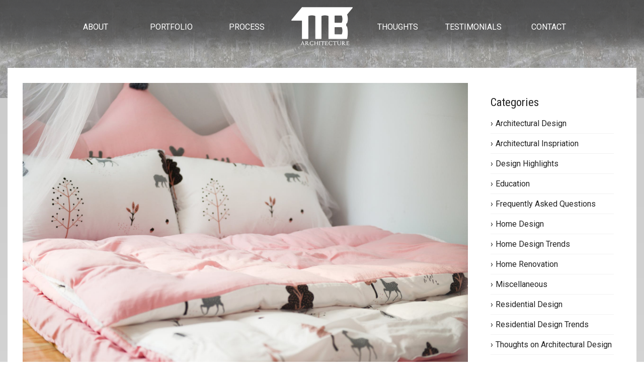

--- FILE ---
content_type: text/html; charset=UTF-8
request_url: https://michaelbussarchitects.com/5-tips-to-help-you-set-up-an-awesome-autism-friendly-bedroom/
body_size: 25184
content:

<!DOCTYPE html>
<html lang="en">
<head>
<meta charset="UTF-8">
<meta name="viewport" content="width=device-width, initial-scale=1">
<link rel="profile" href="https://gmpg.org/xfn/11">
<link rel="pingback" href="https://michaelbussarchitects.com/xmlrpc.php">
<link rel="icon" type="image/x-icon" href="https://michaelbussarchitects.com/favicon.ico" />
  
<!-- Pinterest-->
<meta name="p:domain_verify" content="da698b02f5161275fc9388989ada8064"/>
  
<!-- Global site tag (gtag.js) - Google Analytics -->
<script async src="https://www.googletagmanager.com/gtag/js?id=UA-2144909-5"></script>
  
<script>

  window.dataLayer = window.dataLayer || [];
  function gtag(){dataLayer.push(arguments);}
  gtag('js', new Date());

  gtag('config', 'UA-2144909-5');
</script>
  
<!-- Facebook Pixel Code -->
<script>
  !function(f,b,e,v,n,t,s)
  {if(f.fbq)return;n=f.fbq=function(){n.callMethod?
  n.callMethod.apply(n,arguments):n.queue.push(arguments)};
  if(!f._fbq)f._fbq=n;n.push=n;n.loaded=!0;n.version='2.0';
  n.queue=[];t=b.createElement(e);t.async=!0;
  t.src=v;s=b.getElementsByTagName(e)[0];
  s.parentNode.insertBefore(t,s)}(window,document,'script',
  'https://connect.facebook.net/en_US/fbevents.js');
  fbq('init', '288195171687931');
  fbq('track', 'PageView');
</script>
<!-- End Facebook Pixel Code -->

  
<meta name='robots' content='index, follow, max-image-preview:large, max-snippet:-1, max-video-preview:-1' />

	<!-- This site is optimized with the Yoast SEO plugin v26.7 - https://yoast.com/wordpress/plugins/seo/ -->
	<title>5 Tips to Help You Set Up an Awesome Autism-Friendly Bedroom - Michael Buss Architects</title>
	<link rel="canonical" href="https://michaelbussarchitects.com/5-tips-to-help-you-set-up-an-awesome-autism-friendly-bedroom/" />
	<meta property="og:locale" content="en_US" />
	<meta property="og:type" content="article" />
	<meta property="og:title" content="5 Tips to Help You Set Up an Awesome Autism-Friendly Bedroom - Michael Buss Architects" />
	<meta property="og:url" content="https://michaelbussarchitects.com/5-tips-to-help-you-set-up-an-awesome-autism-friendly-bedroom/" />
	<meta property="og:site_name" content="Michael Buss Architects" />
	<meta property="article:publisher" content="http://www.facebook.com/mbussarchitects" />
	<meta property="article:author" content="https://www.facebook.com/mbussarchitects/?ref=bookmarks" />
	<meta property="article:published_time" content="2019-04-03T14:34:55+00:00" />
	<meta property="og:image" content="https://michaelbussarchitects.com/wp-content/uploads/2019/03/Soft.pink_.bedroom.pexels-1200x801.png" />
	<meta property="og:image:width" content="1200" />
	<meta property="og:image:height" content="801" />
	<meta property="og:image:type" content="image/png" />
	<meta name="author" content="Mike" />
	<meta name="twitter:card" content="summary_large_image" />
	<meta name="twitter:creator" content="@bussarchitects" />
	<meta name="twitter:site" content="@bussarchitects" />
	<meta name="twitter:label1" content="Written by" />
	<meta name="twitter:data1" content="Mike" />
	<meta name="twitter:label2" content="Est. reading time" />
	<meta name="twitter:data2" content="5 minutes" />
	<script type="application/ld+json" class="yoast-schema-graph">{"@context":"https://schema.org","@graph":[{"@type":"Article","@id":"https://michaelbussarchitects.com/5-tips-to-help-you-set-up-an-awesome-autism-friendly-bedroom/#article","isPartOf":{"@id":"https://michaelbussarchitects.com/5-tips-to-help-you-set-up-an-awesome-autism-friendly-bedroom/"},"author":{"name":"Mike","@id":"https://michaelbussarchitects.com/#/schema/person/ea9769c50726a69c13346c9b52683599"},"headline":"5 Tips to Help You Set Up an Awesome Autism-Friendly Bedroom","datePublished":"2019-04-03T14:34:55+00:00","mainEntityOfPage":{"@id":"https://michaelbussarchitects.com/5-tips-to-help-you-set-up-an-awesome-autism-friendly-bedroom/"},"wordCount":1077,"publisher":{"@id":"https://michaelbussarchitects.com/#organization"},"image":{"@id":"https://michaelbussarchitects.com/5-tips-to-help-you-set-up-an-awesome-autism-friendly-bedroom/#primaryimage"},"thumbnailUrl":"https://michaelbussarchitects.com/wp-content/uploads/2019/03/Soft.pink_.bedroom.pexels.png","keywords":["autism","design","led","Red","Simplify"],"articleSection":["Miscellaneous","Thoughts on Architectural Design"],"inLanguage":"en"},{"@type":"WebPage","@id":"https://michaelbussarchitects.com/5-tips-to-help-you-set-up-an-awesome-autism-friendly-bedroom/","url":"https://michaelbussarchitects.com/5-tips-to-help-you-set-up-an-awesome-autism-friendly-bedroom/","name":"5 Tips to Help You Set Up an Awesome Autism-Friendly Bedroom - Michael Buss Architects","isPartOf":{"@id":"https://michaelbussarchitects.com/#website"},"primaryImageOfPage":{"@id":"https://michaelbussarchitects.com/5-tips-to-help-you-set-up-an-awesome-autism-friendly-bedroom/#primaryimage"},"image":{"@id":"https://michaelbussarchitects.com/5-tips-to-help-you-set-up-an-awesome-autism-friendly-bedroom/#primaryimage"},"thumbnailUrl":"https://michaelbussarchitects.com/wp-content/uploads/2019/03/Soft.pink_.bedroom.pexels.png","datePublished":"2019-04-03T14:34:55+00:00","breadcrumb":{"@id":"https://michaelbussarchitects.com/5-tips-to-help-you-set-up-an-awesome-autism-friendly-bedroom/#breadcrumb"},"inLanguage":"en","potentialAction":[{"@type":"ReadAction","target":["https://michaelbussarchitects.com/5-tips-to-help-you-set-up-an-awesome-autism-friendly-bedroom/"]}]},{"@type":"ImageObject","inLanguage":"en","@id":"https://michaelbussarchitects.com/5-tips-to-help-you-set-up-an-awesome-autism-friendly-bedroom/#primaryimage","url":"https://michaelbussarchitects.com/wp-content/uploads/2019/03/Soft.pink_.bedroom.pexels.png","contentUrl":"https://michaelbussarchitects.com/wp-content/uploads/2019/03/Soft.pink_.bedroom.pexels.png","width":1880,"height":1255,"caption":"Michael Buss Architect Bed Spread"},{"@type":"BreadcrumbList","@id":"https://michaelbussarchitects.com/5-tips-to-help-you-set-up-an-awesome-autism-friendly-bedroom/#breadcrumb","itemListElement":[{"@type":"ListItem","position":1,"name":"Home","item":"https://michaelbussarchitects.com/"},{"@type":"ListItem","position":2,"name":"Thoughts","item":"https://michaelbussarchitects.com/resources-guides-blog-posts-architectural-thoughts/"},{"@type":"ListItem","position":3,"name":"5 Tips to Help You Set Up an Awesome Autism-Friendly Bedroom"}]},{"@type":"WebSite","@id":"https://michaelbussarchitects.com/#website","url":"https://michaelbussarchitects.com/","name":"Michael Buss Architect and Design","description":"Your Story Begins Here","publisher":{"@id":"https://michaelbussarchitects.com/#organization"},"potentialAction":[{"@type":"SearchAction","target":{"@type":"EntryPoint","urlTemplate":"https://michaelbussarchitects.com/?s={search_term_string}"},"query-input":{"@type":"PropertyValueSpecification","valueRequired":true,"valueName":"search_term_string"}}],"inLanguage":"en"},{"@type":"Organization","@id":"https://michaelbussarchitects.com/#organization","name":"Michael Buss Architects","url":"https://michaelbussarchitects.com/","logo":{"@type":"ImageObject","inLanguage":"en","@id":"https://michaelbussarchitects.com/#/schema/logo/image/","url":"https://michaelbussarchitects.com/wp-content/uploads/2019/02/favicon-2.png","contentUrl":"https://michaelbussarchitects.com/wp-content/uploads/2019/02/favicon-2.png","width":512,"height":512,"caption":"Michael Buss Architects"},"image":{"@id":"https://michaelbussarchitects.com/#/schema/logo/image/"},"sameAs":["http://www.facebook.com/mbussarchitects","https://x.com/bussarchitects"]},{"@type":"Person","@id":"https://michaelbussarchitects.com/#/schema/person/ea9769c50726a69c13346c9b52683599","name":"Mike","image":{"@type":"ImageObject","inLanguage":"en","@id":"https://michaelbussarchitects.com/#/schema/person/image/","url":"https://secure.gravatar.com/avatar/b5381e88a670b4456493af270aad73c1a8d8a8739047c47b74438576e2431218?s=96&d=mm&r=g","contentUrl":"https://secure.gravatar.com/avatar/b5381e88a670b4456493af270aad73c1a8d8a8739047c47b74438576e2431218?s=96&d=mm&r=g","caption":"Mike"},"sameAs":["http://devmichaelbussarchitects.com","https://www.facebook.com/mbussarchitects/?ref=bookmarks","https://x.com/bussarchitects"]}]}</script>
	<!-- / Yoast SEO plugin. -->


<link rel='dns-prefetch' href='//static.addtoany.com' />
<link rel='dns-prefetch' href='//maps.googleapis.com' />
<link rel='dns-prefetch' href='//maxcdn.bootstrapcdn.com' />
<link rel='dns-prefetch' href='//cdnjs.cloudflare.com' />
<link rel='dns-prefetch' href='//fonts.googleapis.com' />
<link rel="alternate" type="application/rss+xml" title="Michael Buss Architects &raquo; Feed" href="https://michaelbussarchitects.com/feed/" />
<link rel="alternate" type="application/rss+xml" title="Michael Buss Architects &raquo; Comments Feed" href="https://michaelbussarchitects.com/comments/feed/" />
<link rel="alternate" title="oEmbed (JSON)" type="application/json+oembed" href="https://michaelbussarchitects.com/wp-json/oembed/1.0/embed?url=https%3A%2F%2Fmichaelbussarchitects.com%2F5-tips-to-help-you-set-up-an-awesome-autism-friendly-bedroom%2F" />
<link rel="alternate" title="oEmbed (XML)" type="text/xml+oembed" href="https://michaelbussarchitects.com/wp-json/oembed/1.0/embed?url=https%3A%2F%2Fmichaelbussarchitects.com%2F5-tips-to-help-you-set-up-an-awesome-autism-friendly-bedroom%2F&#038;format=xml" />
<style id='wp-img-auto-sizes-contain-inline-css' type='text/css'>
img:is([sizes=auto i],[sizes^="auto," i]){contain-intrinsic-size:3000px 1500px}
/*# sourceURL=wp-img-auto-sizes-contain-inline-css */
</style>
<link rel='stylesheet' id='dashicons-css' href='https://michaelbussarchitects.com/wp-includes/css/dashicons.min.css' type='text/css' media='all' />
<link rel='stylesheet' id='thickbox-css' href='https://michaelbussarchitects.com/wp-includes/js/thickbox/thickbox.css' type='text/css' media='all' />
<link rel='stylesheet' id='wp-jquery-ui-dialog-css' href='https://michaelbussarchitects.com/wp-includes/css/jquery-ui-dialog.min.css' type='text/css' media='all' />
<link rel='stylesheet' id='la-icon-maneger-style-css' href='https://michaelbussarchitects.com/wp-content/uploads/la_icon_sets/style.min.css' type='text/css' media='all' />
<style id='wp-block-library-inline-css' type='text/css'>
:root{--wp-block-synced-color:#7a00df;--wp-block-synced-color--rgb:122,0,223;--wp-bound-block-color:var(--wp-block-synced-color);--wp-editor-canvas-background:#ddd;--wp-admin-theme-color:#007cba;--wp-admin-theme-color--rgb:0,124,186;--wp-admin-theme-color-darker-10:#006ba1;--wp-admin-theme-color-darker-10--rgb:0,107,160.5;--wp-admin-theme-color-darker-20:#005a87;--wp-admin-theme-color-darker-20--rgb:0,90,135;--wp-admin-border-width-focus:2px}@media (min-resolution:192dpi){:root{--wp-admin-border-width-focus:1.5px}}.wp-element-button{cursor:pointer}:root .has-very-light-gray-background-color{background-color:#eee}:root .has-very-dark-gray-background-color{background-color:#313131}:root .has-very-light-gray-color{color:#eee}:root .has-very-dark-gray-color{color:#313131}:root .has-vivid-green-cyan-to-vivid-cyan-blue-gradient-background{background:linear-gradient(135deg,#00d084,#0693e3)}:root .has-purple-crush-gradient-background{background:linear-gradient(135deg,#34e2e4,#4721fb 50%,#ab1dfe)}:root .has-hazy-dawn-gradient-background{background:linear-gradient(135deg,#faaca8,#dad0ec)}:root .has-subdued-olive-gradient-background{background:linear-gradient(135deg,#fafae1,#67a671)}:root .has-atomic-cream-gradient-background{background:linear-gradient(135deg,#fdd79a,#004a59)}:root .has-nightshade-gradient-background{background:linear-gradient(135deg,#330968,#31cdcf)}:root .has-midnight-gradient-background{background:linear-gradient(135deg,#020381,#2874fc)}:root{--wp--preset--font-size--normal:16px;--wp--preset--font-size--huge:42px}.has-regular-font-size{font-size:1em}.has-larger-font-size{font-size:2.625em}.has-normal-font-size{font-size:var(--wp--preset--font-size--normal)}.has-huge-font-size{font-size:var(--wp--preset--font-size--huge)}.has-text-align-center{text-align:center}.has-text-align-left{text-align:left}.has-text-align-right{text-align:right}.has-fit-text{white-space:nowrap!important}#end-resizable-editor-section{display:none}.aligncenter{clear:both}.items-justified-left{justify-content:flex-start}.items-justified-center{justify-content:center}.items-justified-right{justify-content:flex-end}.items-justified-space-between{justify-content:space-between}.screen-reader-text{border:0;clip-path:inset(50%);height:1px;margin:-1px;overflow:hidden;padding:0;position:absolute;width:1px;word-wrap:normal!important}.screen-reader-text:focus{background-color:#ddd;clip-path:none;color:#444;display:block;font-size:1em;height:auto;left:5px;line-height:normal;padding:15px 23px 14px;text-decoration:none;top:5px;width:auto;z-index:100000}html :where(.has-border-color){border-style:solid}html :where([style*=border-top-color]){border-top-style:solid}html :where([style*=border-right-color]){border-right-style:solid}html :where([style*=border-bottom-color]){border-bottom-style:solid}html :where([style*=border-left-color]){border-left-style:solid}html :where([style*=border-width]){border-style:solid}html :where([style*=border-top-width]){border-top-style:solid}html :where([style*=border-right-width]){border-right-style:solid}html :where([style*=border-bottom-width]){border-bottom-style:solid}html :where([style*=border-left-width]){border-left-style:solid}html :where(img[class*=wp-image-]){height:auto;max-width:100%}:where(figure){margin:0 0 1em}html :where(.is-position-sticky){--wp-admin--admin-bar--position-offset:var(--wp-admin--admin-bar--height,0px)}@media screen and (max-width:600px){html :where(.is-position-sticky){--wp-admin--admin-bar--position-offset:0px}}

/*# sourceURL=wp-block-library-inline-css */
</style><style id='global-styles-inline-css' type='text/css'>
:root{--wp--preset--aspect-ratio--square: 1;--wp--preset--aspect-ratio--4-3: 4/3;--wp--preset--aspect-ratio--3-4: 3/4;--wp--preset--aspect-ratio--3-2: 3/2;--wp--preset--aspect-ratio--2-3: 2/3;--wp--preset--aspect-ratio--16-9: 16/9;--wp--preset--aspect-ratio--9-16: 9/16;--wp--preset--color--black: #000000;--wp--preset--color--cyan-bluish-gray: #abb8c3;--wp--preset--color--white: #ffffff;--wp--preset--color--pale-pink: #f78da7;--wp--preset--color--vivid-red: #cf2e2e;--wp--preset--color--luminous-vivid-orange: #ff6900;--wp--preset--color--luminous-vivid-amber: #fcb900;--wp--preset--color--light-green-cyan: #7bdcb5;--wp--preset--color--vivid-green-cyan: #00d084;--wp--preset--color--pale-cyan-blue: #8ed1fc;--wp--preset--color--vivid-cyan-blue: #0693e3;--wp--preset--color--vivid-purple: #9b51e0;--wp--preset--gradient--vivid-cyan-blue-to-vivid-purple: linear-gradient(135deg,rgb(6,147,227) 0%,rgb(155,81,224) 100%);--wp--preset--gradient--light-green-cyan-to-vivid-green-cyan: linear-gradient(135deg,rgb(122,220,180) 0%,rgb(0,208,130) 100%);--wp--preset--gradient--luminous-vivid-amber-to-luminous-vivid-orange: linear-gradient(135deg,rgb(252,185,0) 0%,rgb(255,105,0) 100%);--wp--preset--gradient--luminous-vivid-orange-to-vivid-red: linear-gradient(135deg,rgb(255,105,0) 0%,rgb(207,46,46) 100%);--wp--preset--gradient--very-light-gray-to-cyan-bluish-gray: linear-gradient(135deg,rgb(238,238,238) 0%,rgb(169,184,195) 100%);--wp--preset--gradient--cool-to-warm-spectrum: linear-gradient(135deg,rgb(74,234,220) 0%,rgb(151,120,209) 20%,rgb(207,42,186) 40%,rgb(238,44,130) 60%,rgb(251,105,98) 80%,rgb(254,248,76) 100%);--wp--preset--gradient--blush-light-purple: linear-gradient(135deg,rgb(255,206,236) 0%,rgb(152,150,240) 100%);--wp--preset--gradient--blush-bordeaux: linear-gradient(135deg,rgb(254,205,165) 0%,rgb(254,45,45) 50%,rgb(107,0,62) 100%);--wp--preset--gradient--luminous-dusk: linear-gradient(135deg,rgb(255,203,112) 0%,rgb(199,81,192) 50%,rgb(65,88,208) 100%);--wp--preset--gradient--pale-ocean: linear-gradient(135deg,rgb(255,245,203) 0%,rgb(182,227,212) 50%,rgb(51,167,181) 100%);--wp--preset--gradient--electric-grass: linear-gradient(135deg,rgb(202,248,128) 0%,rgb(113,206,126) 100%);--wp--preset--gradient--midnight: linear-gradient(135deg,rgb(2,3,129) 0%,rgb(40,116,252) 100%);--wp--preset--font-size--small: 13px;--wp--preset--font-size--medium: 20px;--wp--preset--font-size--large: 36px;--wp--preset--font-size--x-large: 42px;--wp--preset--spacing--20: 0.44rem;--wp--preset--spacing--30: 0.67rem;--wp--preset--spacing--40: 1rem;--wp--preset--spacing--50: 1.5rem;--wp--preset--spacing--60: 2.25rem;--wp--preset--spacing--70: 3.38rem;--wp--preset--spacing--80: 5.06rem;--wp--preset--shadow--natural: 6px 6px 9px rgba(0, 0, 0, 0.2);--wp--preset--shadow--deep: 12px 12px 50px rgba(0, 0, 0, 0.4);--wp--preset--shadow--sharp: 6px 6px 0px rgba(0, 0, 0, 0.2);--wp--preset--shadow--outlined: 6px 6px 0px -3px rgb(255, 255, 255), 6px 6px rgb(0, 0, 0);--wp--preset--shadow--crisp: 6px 6px 0px rgb(0, 0, 0);}:where(.is-layout-flex){gap: 0.5em;}:where(.is-layout-grid){gap: 0.5em;}body .is-layout-flex{display: flex;}.is-layout-flex{flex-wrap: wrap;align-items: center;}.is-layout-flex > :is(*, div){margin: 0;}body .is-layout-grid{display: grid;}.is-layout-grid > :is(*, div){margin: 0;}:where(.wp-block-columns.is-layout-flex){gap: 2em;}:where(.wp-block-columns.is-layout-grid){gap: 2em;}:where(.wp-block-post-template.is-layout-flex){gap: 1.25em;}:where(.wp-block-post-template.is-layout-grid){gap: 1.25em;}.has-black-color{color: var(--wp--preset--color--black) !important;}.has-cyan-bluish-gray-color{color: var(--wp--preset--color--cyan-bluish-gray) !important;}.has-white-color{color: var(--wp--preset--color--white) !important;}.has-pale-pink-color{color: var(--wp--preset--color--pale-pink) !important;}.has-vivid-red-color{color: var(--wp--preset--color--vivid-red) !important;}.has-luminous-vivid-orange-color{color: var(--wp--preset--color--luminous-vivid-orange) !important;}.has-luminous-vivid-amber-color{color: var(--wp--preset--color--luminous-vivid-amber) !important;}.has-light-green-cyan-color{color: var(--wp--preset--color--light-green-cyan) !important;}.has-vivid-green-cyan-color{color: var(--wp--preset--color--vivid-green-cyan) !important;}.has-pale-cyan-blue-color{color: var(--wp--preset--color--pale-cyan-blue) !important;}.has-vivid-cyan-blue-color{color: var(--wp--preset--color--vivid-cyan-blue) !important;}.has-vivid-purple-color{color: var(--wp--preset--color--vivid-purple) !important;}.has-black-background-color{background-color: var(--wp--preset--color--black) !important;}.has-cyan-bluish-gray-background-color{background-color: var(--wp--preset--color--cyan-bluish-gray) !important;}.has-white-background-color{background-color: var(--wp--preset--color--white) !important;}.has-pale-pink-background-color{background-color: var(--wp--preset--color--pale-pink) !important;}.has-vivid-red-background-color{background-color: var(--wp--preset--color--vivid-red) !important;}.has-luminous-vivid-orange-background-color{background-color: var(--wp--preset--color--luminous-vivid-orange) !important;}.has-luminous-vivid-amber-background-color{background-color: var(--wp--preset--color--luminous-vivid-amber) !important;}.has-light-green-cyan-background-color{background-color: var(--wp--preset--color--light-green-cyan) !important;}.has-vivid-green-cyan-background-color{background-color: var(--wp--preset--color--vivid-green-cyan) !important;}.has-pale-cyan-blue-background-color{background-color: var(--wp--preset--color--pale-cyan-blue) !important;}.has-vivid-cyan-blue-background-color{background-color: var(--wp--preset--color--vivid-cyan-blue) !important;}.has-vivid-purple-background-color{background-color: var(--wp--preset--color--vivid-purple) !important;}.has-black-border-color{border-color: var(--wp--preset--color--black) !important;}.has-cyan-bluish-gray-border-color{border-color: var(--wp--preset--color--cyan-bluish-gray) !important;}.has-white-border-color{border-color: var(--wp--preset--color--white) !important;}.has-pale-pink-border-color{border-color: var(--wp--preset--color--pale-pink) !important;}.has-vivid-red-border-color{border-color: var(--wp--preset--color--vivid-red) !important;}.has-luminous-vivid-orange-border-color{border-color: var(--wp--preset--color--luminous-vivid-orange) !important;}.has-luminous-vivid-amber-border-color{border-color: var(--wp--preset--color--luminous-vivid-amber) !important;}.has-light-green-cyan-border-color{border-color: var(--wp--preset--color--light-green-cyan) !important;}.has-vivid-green-cyan-border-color{border-color: var(--wp--preset--color--vivid-green-cyan) !important;}.has-pale-cyan-blue-border-color{border-color: var(--wp--preset--color--pale-cyan-blue) !important;}.has-vivid-cyan-blue-border-color{border-color: var(--wp--preset--color--vivid-cyan-blue) !important;}.has-vivid-purple-border-color{border-color: var(--wp--preset--color--vivid-purple) !important;}.has-vivid-cyan-blue-to-vivid-purple-gradient-background{background: var(--wp--preset--gradient--vivid-cyan-blue-to-vivid-purple) !important;}.has-light-green-cyan-to-vivid-green-cyan-gradient-background{background: var(--wp--preset--gradient--light-green-cyan-to-vivid-green-cyan) !important;}.has-luminous-vivid-amber-to-luminous-vivid-orange-gradient-background{background: var(--wp--preset--gradient--luminous-vivid-amber-to-luminous-vivid-orange) !important;}.has-luminous-vivid-orange-to-vivid-red-gradient-background{background: var(--wp--preset--gradient--luminous-vivid-orange-to-vivid-red) !important;}.has-very-light-gray-to-cyan-bluish-gray-gradient-background{background: var(--wp--preset--gradient--very-light-gray-to-cyan-bluish-gray) !important;}.has-cool-to-warm-spectrum-gradient-background{background: var(--wp--preset--gradient--cool-to-warm-spectrum) !important;}.has-blush-light-purple-gradient-background{background: var(--wp--preset--gradient--blush-light-purple) !important;}.has-blush-bordeaux-gradient-background{background: var(--wp--preset--gradient--blush-bordeaux) !important;}.has-luminous-dusk-gradient-background{background: var(--wp--preset--gradient--luminous-dusk) !important;}.has-pale-ocean-gradient-background{background: var(--wp--preset--gradient--pale-ocean) !important;}.has-electric-grass-gradient-background{background: var(--wp--preset--gradient--electric-grass) !important;}.has-midnight-gradient-background{background: var(--wp--preset--gradient--midnight) !important;}.has-small-font-size{font-size: var(--wp--preset--font-size--small) !important;}.has-medium-font-size{font-size: var(--wp--preset--font-size--medium) !important;}.has-large-font-size{font-size: var(--wp--preset--font-size--large) !important;}.has-x-large-font-size{font-size: var(--wp--preset--font-size--x-large) !important;}
/*# sourceURL=global-styles-inline-css */
</style>

<style id='classic-theme-styles-inline-css' type='text/css'>
/*! This file is auto-generated */
.wp-block-button__link{color:#fff;background-color:#32373c;border-radius:9999px;box-shadow:none;text-decoration:none;padding:calc(.667em + 2px) calc(1.333em + 2px);font-size:1.125em}.wp-block-file__button{background:#32373c;color:#fff;text-decoration:none}
/*# sourceURL=/wp-includes/css/classic-themes.min.css */
</style>
<link rel='stylesheet' id='cff-css' href='https://michaelbussarchitects.com/wp-content/plugins/custom-facebook-feed-pro/css/cff-style.css' type='text/css' media='all' />
<link rel='stylesheet' id='sb-font-awesome-css' href='https://maxcdn.bootstrapcdn.com/font-awesome/4.7.0/css/font-awesome.min.css' type='text/css' media='all' />
<link rel='stylesheet' id='esg-plugin-settings-css' href='https://michaelbussarchitects.com/wp-content/plugins/essential-grid/public/assets/css/settings.css' type='text/css' media='all' />
<link rel='stylesheet' id='tp-fontello-css' href='https://michaelbussarchitects.com/wp-content/plugins/essential-grid/public/assets/font/fontello/css/fontello.css' type='text/css' media='all' />
<link rel='stylesheet' id='responsive-lightbox-nivo-css' href='https://michaelbussarchitects.com/wp-content/plugins/responsive-lightbox/assets/nivo/nivo-lightbox.min.css' type='text/css' media='all' />
<link rel='stylesheet' id='responsive-lightbox-nivo-default-css' href='https://michaelbussarchitects.com/wp-content/plugins/responsive-lightbox/assets/nivo/themes/default/default.css' type='text/css' media='all' />
<style id='responsive-menu-inline-css' type='text/css'>
/** This file is major component of this plugin so please don't try to edit here. */
#rmp_menu_trigger-2755 {
  width: 55px;
  height: 55px;
  position: fixed;
  top: 15px;
  border-radius: 5px;
  display: none;
  text-decoration: none;
  right: 5%;
  background: #000000;
  transition: transform 0.5s, background-color 0.5s;
}
#rmp_menu_trigger-2755:hover, #rmp_menu_trigger-2755:focus {
  background: #000000;
  text-decoration: unset;
}
#rmp_menu_trigger-2755.is-active {
  background: #000000;
}
#rmp_menu_trigger-2755 .rmp-trigger-box {
  width: 25px;
  color: #ffffff;
}
#rmp_menu_trigger-2755 .rmp-trigger-icon-active, #rmp_menu_trigger-2755 .rmp-trigger-text-open {
  display: none;
}
#rmp_menu_trigger-2755.is-active .rmp-trigger-icon-active, #rmp_menu_trigger-2755.is-active .rmp-trigger-text-open {
  display: inline;
}
#rmp_menu_trigger-2755.is-active .rmp-trigger-icon-inactive, #rmp_menu_trigger-2755.is-active .rmp-trigger-text {
  display: none;
}
#rmp_menu_trigger-2755 .rmp-trigger-label {
  color: #ffffff;
  pointer-events: none;
  line-height: 13px;
  font-family: inherit;
  font-size: 14px;
  display: inline;
  text-transform: inherit;
}
#rmp_menu_trigger-2755 .rmp-trigger-label.rmp-trigger-label-top {
  display: block;
  margin-bottom: 12px;
}
#rmp_menu_trigger-2755 .rmp-trigger-label.rmp-trigger-label-bottom {
  display: block;
  margin-top: 12px;
}
#rmp_menu_trigger-2755 .responsive-menu-pro-inner {
  display: block;
}
#rmp_menu_trigger-2755 .rmp-trigger-icon-inactive .rmp-font-icon {
  color: #ffffff;
}
#rmp_menu_trigger-2755 .responsive-menu-pro-inner, #rmp_menu_trigger-2755 .responsive-menu-pro-inner::before, #rmp_menu_trigger-2755 .responsive-menu-pro-inner::after {
  width: 25px;
  height: 3px;
  background-color: #ffffff;
  border-radius: 4px;
  position: absolute;
}
#rmp_menu_trigger-2755 .rmp-trigger-icon-active .rmp-font-icon {
  color: #ffffff;
}
#rmp_menu_trigger-2755.is-active .responsive-menu-pro-inner, #rmp_menu_trigger-2755.is-active .responsive-menu-pro-inner::before, #rmp_menu_trigger-2755.is-active .responsive-menu-pro-inner::after {
  background-color: #ffffff;
}
#rmp_menu_trigger-2755:hover .rmp-trigger-icon-inactive .rmp-font-icon {
  color: #ffffff;
}
#rmp_menu_trigger-2755:not(.is-active):hover .responsive-menu-pro-inner, #rmp_menu_trigger-2755:not(.is-active):hover .responsive-menu-pro-inner::before, #rmp_menu_trigger-2755:not(.is-active):hover .responsive-menu-pro-inner::after {
  background-color: #ffffff;
}
#rmp_menu_trigger-2755 .responsive-menu-pro-inner::before {
  top: 10px;
}
#rmp_menu_trigger-2755 .responsive-menu-pro-inner::after {
  bottom: 10px;
}
#rmp_menu_trigger-2755.is-active .responsive-menu-pro-inner::after {
  bottom: 0;
}
/* Hamburger menu styling */
@media screen and (max-width: 1000px) {
  /** Menu Title Style */
  /** Menu Additional Content Style */
  #rmp_menu_trigger-2755 {
    display: block;
  }
  #rmp-container-2755 {
    position: fixed;
    top: 0;
    margin: 0;
    transition: transform 0.5s;
    overflow: auto;
    display: block;
    width: 75%;
    background-color: #212121;
    background-image: url("");
    height: 100%;
    left: 0;
    padding-top: 0px;
    padding-left: 0px;
    padding-bottom: 0px;
    padding-right: 0px;
  }
  #rmp-menu-wrap-2755 {
    padding-top: 0px;
    padding-left: 0px;
    padding-bottom: 0px;
    padding-right: 0px;
    background-color: #212121;
  }
  #rmp-menu-wrap-2755 .rmp-menu, #rmp-menu-wrap-2755 .rmp-submenu {
    width: 100%;
    box-sizing: border-box;
    margin: 0;
    padding: 0;
  }
  #rmp-menu-wrap-2755 .rmp-submenu-depth-1 .rmp-menu-item-link {
    padding-left: 10%;
  }
  #rmp-menu-wrap-2755 .rmp-submenu-depth-2 .rmp-menu-item-link {
    padding-left: 15%;
  }
  #rmp-menu-wrap-2755 .rmp-submenu-depth-3 .rmp-menu-item-link {
    padding-left: 20%;
  }
  #rmp-menu-wrap-2755 .rmp-submenu-depth-4 .rmp-menu-item-link {
    padding-left: 25%;
  }
  #rmp-menu-wrap-2755 .rmp-submenu.rmp-submenu-open {
    display: block;
  }
  #rmp-menu-wrap-2755 .rmp-menu-item {
    width: 100%;
    list-style: none;
    margin: 0;
  }
  #rmp-menu-wrap-2755 .rmp-menu-item-link {
    height: 40px;
    line-height: 40px;
    font-size: 13px;
    border-bottom: 1px solid #212121;
    font-family: inherit;
    color: #ffffff;
    text-align: left;
    background-color: #212121;
    font-weight: normal;
    letter-spacing: 0px;
    display: block;
    box-sizing: border-box;
    width: 100%;
    text-decoration: none;
    position: relative;
    overflow: hidden;
    transition: background-color 0.5s, border-color 0.5s, 0.5s;
    padding: 0 5%;
    padding-right: 50px;
  }
  #rmp-menu-wrap-2755 .rmp-menu-item-link:after, #rmp-menu-wrap-2755 .rmp-menu-item-link:before {
    display: none;
  }
  #rmp-menu-wrap-2755 .rmp-menu-item-link:hover, #rmp-menu-wrap-2755 .rmp-menu-item-link:focus {
    color: #ffffff;
    border-color: #212121;
    background-color: #3f3f3f;
  }
  #rmp-menu-wrap-2755 .rmp-menu-item-link:focus {
    outline: none;
    border-color: unset;
    box-shadow: unset;
  }
  #rmp-menu-wrap-2755 .rmp-menu-item-link .rmp-font-icon {
    height: 40px;
    line-height: 40px;
    margin-right: 10px;
    font-size: 13px;
  }
  #rmp-menu-wrap-2755 .rmp-menu-current-item .rmp-menu-item-link {
    color: #ffffff;
    border-color: #212121;
    background-color: #212121;
  }
  #rmp-menu-wrap-2755 .rmp-menu-current-item .rmp-menu-item-link:hover, #rmp-menu-wrap-2755 .rmp-menu-current-item .rmp-menu-item-link:focus {
    color: #ffffff;
    border-color: #3f3f3f;
    background-color: #3f3f3f;
  }
  #rmp-menu-wrap-2755 .rmp-menu-subarrow {
    position: absolute;
    top: 0;
    bottom: 0;
    text-align: center;
    overflow: hidden;
    background-size: cover;
    overflow: hidden;
    right: 0;
    border-left-style: solid;
    border-left-color: #212121;
    border-left-width: 1px;
    height: 39px;
    width: 40px;
    color: #ffffff;
    background-color: #212121;
  }
  #rmp-menu-wrap-2755 .rmp-menu-subarrow svg {
    fill: #ffffff;
  }
  #rmp-menu-wrap-2755 .rmp-menu-subarrow:hover {
    color: #ffffff;
    border-color: #3f3f3f;
    background-color: #3f3f3f;
  }
  #rmp-menu-wrap-2755 .rmp-menu-subarrow:hover svg {
    fill: #ffffff;
  }
  #rmp-menu-wrap-2755 .rmp-menu-subarrow .rmp-font-icon {
    margin-right: unset;
  }
  #rmp-menu-wrap-2755 .rmp-menu-subarrow * {
    vertical-align: middle;
    line-height: 39px;
  }
  #rmp-menu-wrap-2755 .rmp-menu-subarrow-active {
    display: block;
    background-size: cover;
    color: #ffffff;
    border-color: #212121;
    background-color: #212121;
  }
  #rmp-menu-wrap-2755 .rmp-menu-subarrow-active svg {
    fill: #ffffff;
  }
  #rmp-menu-wrap-2755 .rmp-menu-subarrow-active:hover {
    color: #ffffff;
    border-color: #3f3f3f;
    background-color: #3f3f3f;
  }
  #rmp-menu-wrap-2755 .rmp-menu-subarrow-active:hover svg {
    fill: #ffffff;
  }
  #rmp-menu-wrap-2755 .rmp-submenu {
    display: none;
  }
  #rmp-menu-wrap-2755 .rmp-submenu .rmp-menu-item-link {
    height: 40px;
    line-height: 40px;
    letter-spacing: 0px;
    font-size: 13px;
    border-bottom: 1px solid #212121;
    font-family: inherit;
    font-weight: normal;
    color: #ffffff;
    text-align: left;
    background-color: #212121;
  }
  #rmp-menu-wrap-2755 .rmp-submenu .rmp-menu-item-link:hover, #rmp-menu-wrap-2755 .rmp-submenu .rmp-menu-item-link:focus {
    color: #ffffff;
    border-color: #212121;
    background-color: #3f3f3f;
  }
  #rmp-menu-wrap-2755 .rmp-submenu .rmp-menu-current-item .rmp-menu-item-link {
    color: #ffffff;
    border-color: #212121;
    background-color: #212121;
  }
  #rmp-menu-wrap-2755 .rmp-submenu .rmp-menu-current-item .rmp-menu-item-link:hover, #rmp-menu-wrap-2755 .rmp-submenu .rmp-menu-current-item .rmp-menu-item-link:focus {
    color: #ffffff;
    border-color: #3f3f3f;
    background-color: #3f3f3f;
  }
  #rmp-menu-wrap-2755 .rmp-submenu .rmp-menu-subarrow {
    right: 0;
    border-right: unset;
    border-left-style: solid;
    border-left-color: #212121;
    border-left-width: 1px;
    height: 39px;
    line-height: 39px;
    width: 40px;
    color: #ffffff;
    background-color: #212121;
  }
  #rmp-menu-wrap-2755 .rmp-submenu .rmp-menu-subarrow:hover {
    color: #ffffff;
    border-color: #3f3f3f;
    background-color: #3f3f3f;
  }
  #rmp-menu-wrap-2755 .rmp-submenu .rmp-menu-subarrow-active {
    color: #ffffff;
    border-color: #212121;
    background-color: #212121;
  }
  #rmp-menu-wrap-2755 .rmp-submenu .rmp-menu-subarrow-active:hover {
    color: #ffffff;
    border-color: #3f3f3f;
    background-color: #3f3f3f;
  }
  #rmp-menu-wrap-2755 .rmp-menu-item-description {
    margin: 0;
    padding: 5px 5%;
    opacity: 0.8;
    color: #ffffff;
  }
  #rmp-search-box-2755 {
    display: block;
    padding-top: 0px;
    padding-left: 5%;
    padding-bottom: 0px;
    padding-right: 5%;
  }
  #rmp-search-box-2755 .rmp-search-form {
    margin: 0;
  }
  #rmp-search-box-2755 .rmp-search-box {
    background: #ffffff;
    border: 1px solid #dadada;
    color: #333333;
    width: 100%;
    padding: 0 5%;
    border-radius: 30px;
    height: 45px;
    -webkit-appearance: none;
  }
  #rmp-search-box-2755 .rmp-search-box::placeholder {
    color: #c7c7cd;
  }
  #rmp-search-box-2755 .rmp-search-box:focus {
    background-color: #ffffff;
    outline: 2px solid #dadada;
    color: #333333;
  }
  #rmp-menu-title-2755 {
    background-color: #212121;
    color: #ffffff;
    text-align: left;
    font-size: 13px;
    padding-top: 10%;
    padding-left: 5%;
    padding-bottom: 0%;
    padding-right: 5%;
    font-weight: 400;
    transition: background-color 0.5s, border-color 0.5s, color 0.5s;
  }
  #rmp-menu-title-2755:hover {
    background-color: #212121;
    color: #ffffff;
  }
  #rmp-menu-title-2755 > .rmp-menu-title-link {
    color: #ffffff;
    width: 100%;
    background-color: unset;
    text-decoration: none;
  }
  #rmp-menu-title-2755 > .rmp-menu-title-link:hover {
    color: #ffffff;
  }
  #rmp-menu-title-2755 .rmp-font-icon {
    font-size: 13px;
  }
  #rmp-menu-additional-content-2755 {
    padding-top: 0px;
    padding-left: 5%;
    padding-bottom: 0px;
    padding-right: 5%;
    color: #ffffff;
    text-align: center;
    font-size: 16px;
  }
}
/**
This file contents common styling of menus.
*/
.rmp-container {
  display: none;
  visibility: visible;
  padding: 0px 0px 0px 0px;
  z-index: 99998;
  transition: all 0.3s;
  /** Scrolling bar in menu setting box **/
}
.rmp-container.rmp-fade-top, .rmp-container.rmp-fade-left, .rmp-container.rmp-fade-right, .rmp-container.rmp-fade-bottom {
  display: none;
}
.rmp-container.rmp-slide-left, .rmp-container.rmp-push-left {
  transform: translateX(-100%);
  -ms-transform: translateX(-100%);
  -webkit-transform: translateX(-100%);
  -moz-transform: translateX(-100%);
}
.rmp-container.rmp-slide-left.rmp-menu-open, .rmp-container.rmp-push-left.rmp-menu-open {
  transform: translateX(0);
  -ms-transform: translateX(0);
  -webkit-transform: translateX(0);
  -moz-transform: translateX(0);
}
.rmp-container.rmp-slide-right, .rmp-container.rmp-push-right {
  transform: translateX(100%);
  -ms-transform: translateX(100%);
  -webkit-transform: translateX(100%);
  -moz-transform: translateX(100%);
}
.rmp-container.rmp-slide-right.rmp-menu-open, .rmp-container.rmp-push-right.rmp-menu-open {
  transform: translateX(0);
  -ms-transform: translateX(0);
  -webkit-transform: translateX(0);
  -moz-transform: translateX(0);
}
.rmp-container.rmp-slide-top, .rmp-container.rmp-push-top {
  transform: translateY(-100%);
  -ms-transform: translateY(-100%);
  -webkit-transform: translateY(-100%);
  -moz-transform: translateY(-100%);
}
.rmp-container.rmp-slide-top.rmp-menu-open, .rmp-container.rmp-push-top.rmp-menu-open {
  transform: translateY(0);
  -ms-transform: translateY(0);
  -webkit-transform: translateY(0);
  -moz-transform: translateY(0);
}
.rmp-container.rmp-slide-bottom, .rmp-container.rmp-push-bottom {
  transform: translateY(100%);
  -ms-transform: translateY(100%);
  -webkit-transform: translateY(100%);
  -moz-transform: translateY(100%);
}
.rmp-container.rmp-slide-bottom.rmp-menu-open, .rmp-container.rmp-push-bottom.rmp-menu-open {
  transform: translateX(0);
  -ms-transform: translateX(0);
  -webkit-transform: translateX(0);
  -moz-transform: translateX(0);
}
.rmp-container::-webkit-scrollbar {
  width: 0px;
}
.rmp-container ::-webkit-scrollbar-track {
  box-shadow: inset 0 0 5px transparent;
}
.rmp-container ::-webkit-scrollbar-thumb {
  background: transparent;
}
.rmp-container ::-webkit-scrollbar-thumb:hover {
  background: transparent;
}
.rmp-container .rmp-menu-wrap .rmp-menu {
  transition: none;
  border-radius: 0;
  box-shadow: none;
  background: none;
  border: 0;
  bottom: auto;
  box-sizing: border-box;
  clip: auto;
  color: #666;
  display: block;
  float: none;
  font-family: inherit;
  font-size: 14px;
  height: auto;
  left: auto;
  line-height: 1.7;
  list-style-type: none;
  margin: 0;
  min-height: auto;
  max-height: none;
  opacity: 1;
  outline: none;
  overflow: visible;
  padding: 0;
  position: relative;
  pointer-events: auto;
  right: auto;
  text-align: left;
  text-decoration: none;
  text-indent: 0;
  text-transform: none;
  transform: none;
  top: auto;
  visibility: inherit;
  width: auto;
  word-wrap: break-word;
  white-space: normal;
}
.rmp-container .rmp-menu-additional-content {
  display: block;
  word-break: break-word;
}
.rmp-container .rmp-menu-title {
  display: flex;
  flex-direction: column;
}
.rmp-container .rmp-menu-title .rmp-menu-title-image {
  max-width: 100%;
  margin-bottom: 15px;
  display: block;
  margin: auto;
  margin-bottom: 15px;
}
button.rmp_menu_trigger {
  z-index: 999999;
  overflow: hidden;
  outline: none;
  border: 0;
  display: none;
  margin: 0;
  transition: transform 0.5s, background-color 0.5s;
  padding: 0;
}
button.rmp_menu_trigger .responsive-menu-pro-inner::before, button.rmp_menu_trigger .responsive-menu-pro-inner::after {
  content: "";
  display: block;
}
button.rmp_menu_trigger .responsive-menu-pro-inner::before {
  top: 10px;
}
button.rmp_menu_trigger .responsive-menu-pro-inner::after {
  bottom: 10px;
}
button.rmp_menu_trigger .rmp-trigger-box {
  width: 40px;
  display: inline-block;
  position: relative;
  pointer-events: none;
  vertical-align: super;
}
.admin-bar .rmp-container, .admin-bar .rmp_menu_trigger {
  margin-top: 32px !important;
}
@media screen and (max-width: 782px) {
  .admin-bar .rmp-container, .admin-bar .rmp_menu_trigger {
    margin-top: 46px !important;
  }
}
/*  Menu Trigger Boring Animation */
.rmp-menu-trigger-boring .responsive-menu-pro-inner {
  transition-property: none;
}
.rmp-menu-trigger-boring .responsive-menu-pro-inner::after, .rmp-menu-trigger-boring .responsive-menu-pro-inner::before {
  transition-property: none;
}
.rmp-menu-trigger-boring.is-active .responsive-menu-pro-inner {
  transform: rotate(45deg);
}
.rmp-menu-trigger-boring.is-active .responsive-menu-pro-inner:before {
  top: 0;
  opacity: 0;
}
.rmp-menu-trigger-boring.is-active .responsive-menu-pro-inner:after {
  bottom: 0;
  transform: rotate(-90deg);
}

/*# sourceURL=responsive-menu-inline-css */
</style>
<link rel='stylesheet' id='mwbpdf_genfrontend-css' href='https://michaelbussarchitects.com/wp-content/plugins/wp-ultimate-pdf-generator/asset/css/front_end.css' type='text/css' media='all' />
<link rel='stylesheet' id='mindspike-style-css' href='https://michaelbussarchitects.com/wp-content/themes/mindspike/style.css' type='text/css' media='all' />
<link rel='stylesheet' id='font-awesome-css' href='//cdnjs.cloudflare.com/ajax/libs/font-awesome/4.7.0/css/font-awesome.min.css' type='text/css' media='all' />
<link rel='stylesheet' id='bootstrap-grid-css' href='https://michaelbussarchitects.com/wp-content/themes/mindspike/css/bootstrap-grid.css' type='text/css' media='all' />
<link rel='stylesheet' id='roboto-css' href='https://fonts.googleapis.com/css?family=Roboto%3A300%2C400&#038;ver=6.9' type='text/css' media='all' />
<link rel='stylesheet' id='roboto-condensed-css' href='https://fonts.googleapis.com/css?family=Roboto+Condensed%3A300%2C400&#038;ver=6.9' type='text/css' media='all' />
<link rel='stylesheet' id='animate-css' href='https://cdnjs.cloudflare.com/ajax/libs/animate.css/3.7.0/animate.min.css' type='text/css' media='all' />
<link rel='stylesheet' id='wp-pagenavi-css' href='https://michaelbussarchitects.com/wp-content/plugins/wp-pagenavi/pagenavi-css.css' type='text/css' media='all' />
<link rel='stylesheet' id='js_composer_front-css' href='https://michaelbussarchitects.com/wp-content/plugins/js_composer/assets/css/js_composer.min.css' type='text/css' media='all' />
<link rel='stylesheet' id='dkpdf-frontend-css' href='https://michaelbussarchitects.com/wp-content/plugins/dk-pdf/build/frontend-style.css' type='text/css' media='all' />
<link rel='stylesheet' id='addtoany-css' href='https://michaelbussarchitects.com/wp-content/plugins/add-to-any/addtoany.min.css' type='text/css' media='all' />
<link rel='stylesheet' id='ubermenu-css' href='https://michaelbussarchitects.com/wp-content/plugins/ubermenu/pro/assets/css/ubermenu.min.css' type='text/css' media='all' />
<link rel='stylesheet' id='ubermenu-minimal-css' href='https://michaelbussarchitects.com/wp-content/plugins/ubermenu/assets/css/skins/minimal.css' type='text/css' media='all' />
<link rel='stylesheet' id='ubermenu-font-awesome-all-css' href='https://michaelbussarchitects.com/wp-content/plugins/ubermenu/assets/fontawesome/css/all.min.css' type='text/css' media='all' />
<script type="text/javascript" src="https://michaelbussarchitects.com/wp-includes/js/jquery/jquery.min.js" id="jquery-core-js"></script>
<script type="text/javascript" src="https://michaelbussarchitects.com/wp-includes/js/jquery/jquery-migrate.min.js" id="jquery-migrate-js"></script>
<script type="text/javascript" src="https://michaelbussarchitects.com/wp-content/plugins/superfly-menu/includes/vendor/looks_awesome/icon_manager/js/md5.js" id="la-icon-manager-md5-js"></script>
<script type="text/javascript" src="https://michaelbussarchitects.com/wp-content/plugins/superfly-menu/includes/vendor/looks_awesome/icon_manager/js/util.js" id="la-icon-manager-util-js"></script>
<script type="text/javascript" id="addtoany-core-js-before">
/* <![CDATA[ */
window.a2a_config=window.a2a_config||{};a2a_config.callbacks=[];a2a_config.overlays=[];a2a_config.templates={};
a2a_config.icon_color="transparent,#848484";

//# sourceURL=addtoany-core-js-before
/* ]]> */
</script>
<script type="text/javascript" defer src="https://static.addtoany.com/menu/page.js" id="addtoany-core-js"></script>
<script type="text/javascript" defer src="https://michaelbussarchitects.com/wp-content/plugins/add-to-any/addtoany.min.js" id="addtoany-jquery-js"></script>
<script type="text/javascript" src="https://michaelbussarchitects.com/wp-content/plugins/related-posts-thumbnails/assets/js/front.min.js" id="rpt_front_style-js"></script>
<script type="text/javascript" src="https://michaelbussarchitects.com/wp-content/plugins/related-posts-thumbnails/assets/js/lazy-load.js" id="rpt-lazy-load-js"></script>
<script type="text/javascript" src="https://michaelbussarchitects.com/wp-content/plugins/responsive-lightbox/assets/dompurify/purify.min.js" id="dompurify-js"></script>
<script type="text/javascript" id="responsive-lightbox-sanitizer-js-before">
/* <![CDATA[ */
window.RLG = window.RLG || {}; window.RLG.sanitizeAllowedHosts = ["youtube.com","www.youtube.com","youtu.be","vimeo.com","player.vimeo.com"];
//# sourceURL=responsive-lightbox-sanitizer-js-before
/* ]]> */
</script>
<script type="text/javascript" src="https://michaelbussarchitects.com/wp-content/plugins/responsive-lightbox/js/sanitizer.js" id="responsive-lightbox-sanitizer-js"></script>
<script type="text/javascript" src="https://michaelbussarchitects.com/wp-content/plugins/responsive-lightbox/assets/nivo/nivo-lightbox.min.js" id="responsive-lightbox-nivo-js"></script>
<script type="text/javascript" src="https://michaelbussarchitects.com/wp-includes/js/underscore.min.js" id="underscore-js"></script>
<script type="text/javascript" src="https://michaelbussarchitects.com/wp-content/plugins/responsive-lightbox/assets/infinitescroll/infinite-scroll.pkgd.min.js" id="responsive-lightbox-infinite-scroll-js"></script>
<script type="text/javascript" id="responsive-lightbox-js-before">
/* <![CDATA[ */
var rlArgs = {"script":"nivo","selector":"lightbox","customEvents":"","activeGalleries":true,"effect":"fade","clickOverlayToClose":true,"keyboardNav":true,"errorMessage":"The requested content cannot be loaded. Please try again later.","woocommerce_gallery":false,"ajaxurl":"https:\/\/michaelbussarchitects.com\/wp-admin\/admin-ajax.php","nonce":"b532724bdc","preview":false,"postId":2100,"scriptExtension":false};

//# sourceURL=responsive-lightbox-js-before
/* ]]> */
</script>
<script type="text/javascript" src="https://michaelbussarchitects.com/wp-content/plugins/responsive-lightbox/js/front.js" id="responsive-lightbox-js"></script>
<script type="text/javascript" id="rmp_menu_scripts-js-extra">
/* <![CDATA[ */
var rmp_menu = {"ajaxURL":"https://michaelbussarchitects.com/wp-admin/admin-ajax.php","wp_nonce":"c141d46187","menu":[{"menu_theme":null,"theme_type":"default","theme_location_menu":"","submenu_submenu_arrow_width":"40","submenu_submenu_arrow_width_unit":"px","submenu_submenu_arrow_height":"39","submenu_submenu_arrow_height_unit":"px","submenu_arrow_position":"right","submenu_sub_arrow_background_colour":"#212121","submenu_sub_arrow_background_hover_colour":"#3f3f3f","submenu_sub_arrow_background_colour_active":"#212121","submenu_sub_arrow_background_hover_colour_active":"#3f3f3f","submenu_sub_arrow_border_width":"1","submenu_sub_arrow_border_width_unit":"px","submenu_sub_arrow_border_colour":"#212121","submenu_sub_arrow_border_hover_colour":"#3f3f3f","submenu_sub_arrow_border_colour_active":"#212121","submenu_sub_arrow_border_hover_colour_active":"#3f3f3f","submenu_sub_arrow_shape_colour":"#ffffff","submenu_sub_arrow_shape_hover_colour":"#ffffff","submenu_sub_arrow_shape_colour_active":"#ffffff","submenu_sub_arrow_shape_hover_colour_active":"#ffffff","use_header_bar":"off","header_bar_items_order":"{\"logo\":\"on\",\"title\":\"on\",\"search\":\"on\",\"html content\":\"on\"}","header_bar_title":"","header_bar_html_content":"","header_bar_logo":"","header_bar_logo_link":"","header_bar_logo_width":"","header_bar_logo_width_unit":"%","header_bar_logo_height":"","header_bar_logo_height_unit":"px","header_bar_height":"80","header_bar_height_unit":"px","header_bar_padding":{"top":"0px","right":"5%","bottom":"0px","left":"5%"},"header_bar_font":"","header_bar_font_size":"14","header_bar_font_size_unit":"px","header_bar_text_color":"#ffffff","header_bar_background_color":"#ffffff","header_bar_breakpoint":"800","header_bar_position_type":"fixed","header_bar_adjust_page":null,"header_bar_scroll_enable":"off","header_bar_scroll_background_color":"#36bdf6","mobile_breakpoint":"600","tablet_breakpoint":"1000","transition_speed":"0.5","sub_menu_speed":"0.2","show_menu_on_page_load":"","menu_disable_scrolling":"off","menu_overlay":"off","menu_overlay_colour":"rgba(0, 0, 0, 0.7)","desktop_menu_width":"","desktop_menu_width_unit":"%","desktop_menu_positioning":"fixed","desktop_menu_side":"","desktop_menu_to_hide":"","use_current_theme_location":"off","mega_menu":{"225":"off","227":"off","229":"off","228":"off","226":"off"},"desktop_submenu_open_animation":"","desktop_submenu_open_animation_speed":"0ms","desktop_submenu_open_on_click":"","desktop_menu_hide_and_show":"","menu_name":"Default Menu","menu_to_use":"mobile","different_menu_for_mobile":"off","menu_to_use_in_mobile":"main-menu","use_mobile_menu":"on","use_tablet_menu":"on","use_desktop_menu":"","menu_display_on":"all-pages","menu_to_hide":"","submenu_descriptions_on":"","custom_walker":"","menu_background_colour":"#212121","menu_depth":"5","smooth_scroll_on":"off","smooth_scroll_speed":"500","menu_font_icons":[],"menu_links_height":"40","menu_links_height_unit":"px","menu_links_line_height":"40","menu_links_line_height_unit":"px","menu_depth_0":"5","menu_depth_0_unit":"%","menu_font_size":"13","menu_font_size_unit":"px","menu_font":"","menu_font_weight":"normal","menu_text_alignment":"left","menu_text_letter_spacing":"","menu_word_wrap":"off","menu_link_colour":"#ffffff","menu_link_hover_colour":"#ffffff","menu_current_link_colour":"#ffffff","menu_current_link_hover_colour":"#ffffff","menu_item_background_colour":"#212121","menu_item_background_hover_colour":"#3f3f3f","menu_current_item_background_colour":"#212121","menu_current_item_background_hover_colour":"#3f3f3f","menu_border_width":"1","menu_border_width_unit":"px","menu_item_border_colour":"#212121","menu_item_border_colour_hover":"#212121","menu_current_item_border_colour":"#212121","menu_current_item_border_hover_colour":"#3f3f3f","submenu_links_height":"40","submenu_links_height_unit":"px","submenu_links_line_height":"40","submenu_links_line_height_unit":"px","menu_depth_side":"left","menu_depth_1":"10","menu_depth_1_unit":"%","menu_depth_2":"15","menu_depth_2_unit":"%","menu_depth_3":"20","menu_depth_3_unit":"%","menu_depth_4":"25","menu_depth_4_unit":"%","submenu_item_background_colour":"#212121","submenu_item_background_hover_colour":"#3f3f3f","submenu_current_item_background_colour":"#212121","submenu_current_item_background_hover_colour":"#3f3f3f","submenu_border_width":"1","submenu_border_width_unit":"px","submenu_item_border_colour":"#212121","submenu_item_border_colour_hover":"#212121","submenu_current_item_border_colour":"#212121","submenu_current_item_border_hover_colour":"#3f3f3f","submenu_font_size":"13","submenu_font_size_unit":"px","submenu_font":"","submenu_font_weight":"normal","submenu_text_letter_spacing":"","submenu_text_alignment":"left","submenu_link_colour":"#ffffff","submenu_link_hover_colour":"#ffffff","submenu_current_link_colour":"#ffffff","submenu_current_link_hover_colour":"#ffffff","inactive_arrow_shape":"\u25bc","active_arrow_shape":"\u25b2","inactive_arrow_font_icon":"","active_arrow_font_icon":"","inactive_arrow_image":"","active_arrow_image":"","submenu_arrow_width":"40","submenu_arrow_width_unit":"px","submenu_arrow_height":"39","submenu_arrow_height_unit":"px","arrow_position":"right","menu_sub_arrow_shape_colour":"#ffffff","menu_sub_arrow_shape_hover_colour":"#ffffff","menu_sub_arrow_shape_colour_active":"#ffffff","menu_sub_arrow_shape_hover_colour_active":"#ffffff","menu_sub_arrow_border_width":"1","menu_sub_arrow_border_width_unit":"px","menu_sub_arrow_border_colour":"#212121","menu_sub_arrow_border_hover_colour":"#3f3f3f","menu_sub_arrow_border_colour_active":"#212121","menu_sub_arrow_border_hover_colour_active":"#3f3f3f","menu_sub_arrow_background_colour":"#212121","menu_sub_arrow_background_hover_colour":"#3f3f3f","menu_sub_arrow_background_colour_active":"#212121","menu_sub_arrow_background_hover_colour_active":"#3f3f3f","fade_submenus":"off","fade_submenus_side":"left","fade_submenus_delay":"100","fade_submenus_speed":"500","use_slide_effect":"off","slide_effect_back_to_text":"Back","accordion_animation":"off","auto_expand_all_submenus":"off","auto_expand_current_submenus":"off","menu_item_click_to_trigger_submenu":"off","button_width":"55","button_width_unit":"px","button_height":"55","button_height_unit":"px","button_background_colour":"#000000","button_background_colour_hover":"#000000","button_background_colour_active":"#000000","toggle_button_border_radius":"5","button_transparent_background":"off","button_left_or_right":"right","button_position_type":"fixed","button_distance_from_side":"5","button_distance_from_side_unit":"%","button_top":"15","button_top_unit":"px","button_push_with_animation":"off","button_click_animation":"boring","button_line_margin":"5","button_line_margin_unit":"px","button_line_width":"25","button_line_width_unit":"px","button_line_height":"3","button_line_height_unit":"px","button_line_colour":"#ffffff","button_line_colour_hover":"#ffffff","button_line_colour_active":"#ffffff","button_font_icon":"","button_font_icon_when_clicked":"","button_image":"","button_image_when_clicked":"","button_title":"","button_title_open":"","button_title_position":"left","menu_container_columns":"","button_font":"","button_font_size":"14","button_font_size_unit":"px","button_title_line_height":"13","button_title_line_height_unit":"px","button_text_colour":"#ffffff","button_trigger_type_click":"on","button_trigger_type_hover":"off","button_click_trigger":"#responsive-menu-button","items_order":{"title":"on","menu":"on","search":"on","additional content":"on"},"menu_title":"","menu_title_link":"","menu_title_link_location":"_self","menu_title_image":"","menu_title_font_icon":"","menu_title_section_padding":{"top":"10%","right":"5%","bottom":"0%","left":"5%"},"menu_title_background_colour":"#212121","menu_title_background_hover_colour":"#212121","menu_title_font_size":"13","menu_title_font_size_unit":"px","menu_title_alignment":"left","menu_title_font_weight":"400","menu_title_font_family":"","menu_title_colour":"#ffffff","menu_title_hover_colour":"#ffffff","menu_title_image_width":"","menu_title_image_width_unit":"%","menu_title_image_height":"","menu_title_image_height_unit":"px","menu_additional_content":"","menu_additional_section_padding":{"left":"5%","top":"0px","right":"5%","bottom":"0px"},"menu_additional_content_font_size":"16","menu_additional_content_font_size_unit":"px","menu_additional_content_alignment":"center","menu_additional_content_colour":"#ffffff","menu_search_box_text":"Search","menu_search_box_code":"","menu_search_section_padding":{"left":"5%","top":"0px","right":"5%","bottom":"0px"},"menu_search_box_height":"45","menu_search_box_height_unit":"px","menu_search_box_border_radius":"30","menu_search_box_text_colour":"#333333","menu_search_box_background_colour":"#ffffff","menu_search_box_placeholder_colour":"#c7c7cd","menu_search_box_border_colour":"#dadada","menu_section_padding":{"top":"0px","right":"0px","bottom":"0px","left":"0px"},"menu_width":"75","menu_width_unit":"%","menu_maximum_width":"","menu_maximum_width_unit":"px","menu_minimum_width":"","menu_minimum_width_unit":"px","menu_auto_height":"off","menu_container_padding":{"top":"0px","right":"0px","bottom":"0px","left":"0px"},"menu_container_background_colour":"#212121","menu_background_image":"","animation_type":"slide","menu_appear_from":"left","animation_speed":"0.5","page_wrapper":"","menu_close_on_body_click":"off","menu_close_on_scroll":"off","menu_close_on_link_click":"off","enable_touch_gestures":"","breakpoint":"1000","menu_depth_5":"30","menu_depth_5_unit":"%","keyboard_shortcut_close_menu":"27,37","keyboard_shortcut_open_menu":"32,39","button_image_alt":"","button_image_alt_when_clicked":"","button_font_icon_type":"font-awesome","button_font_icon_when_clicked_type":"font-awesome","button_trigger_type":"click","active_arrow_image_alt":"","inactive_arrow_image_alt":"","active_arrow_font_icon_type":"font-awesome","inactive_arrow_font_icon_type":"font-awesome","menu_adjust_for_wp_admin_bar":"off","menu_title_image_alt":"","menu_title_font_icon_type":"font-awesome","minify_scripts":"off","scripts_in_footer":"off","external_files":"off","remove_fontawesome":"","remove_bootstrap":"","shortcode":"off","mobile_only":"off","hide_on_mobile":"off","hide_on_desktop":"off","excluded_pages":null,"custom_css":"","desktop_menu_options":"{\"1595\":{\"type\":\"standard\",\"width\":\"auto\",\"parent_background_colour\":\"\",\"parent_background_image\":\"\"},\"107\":{\"type\":\"standard\",\"width\":\"auto\",\"parent_background_colour\":\"\",\"parent_background_image\":\"\"},\"1733\":{\"type\":\"standard\",\"width\":\"auto\",\"parent_background_colour\":\"\",\"parent_background_image\":\"\"},\"105\":{\"type\":\"standard\",\"width\":\"auto\",\"parent_background_colour\":\"\",\"parent_background_image\":\"\"},\"308\":{\"type\":\"standard\",\"width\":\"auto\",\"parent_background_colour\":\"\",\"parent_background_image\":\"\"},\"103\":{\"type\":\"standard\",\"width\":\"auto\",\"parent_background_colour\":\"\",\"parent_background_image\":\"\"},\"102\":{\"type\":\"standard\",\"width\":\"auto\",\"parent_background_colour\":\"\",\"parent_background_image\":\"\"},\"104\":{\"type\":\"standard\",\"width\":\"auto\",\"parent_background_colour\":\"\",\"parent_background_image\":\"\"},\"309\":{\"type\":\"standard\",\"width\":\"auto\",\"parent_background_colour\":\"\",\"parent_background_image\":\"\"},\"1596\":{\"type\":\"standard\",\"width\":\"auto\",\"parent_background_colour\":\"\",\"parent_background_image\":\"\"},\"1736\":{\"type\":\"standard\",\"width\":\"auto\",\"parent_background_colour\":\"\",\"parent_background_image\":\"\"}}","single_menu_height":"80","single_menu_height_unit":"px","single_menu_line_height":"80","single_menu_line_height_unit":"px","single_menu_font":"","single_menu_font_size":"14","single_menu_font_size_unit":"px","single_menu_submenu_height":"","single_menu_submenu_height_unit":"auto","single_menu_submenu_line_height":"40","single_menu_submenu_line_height_unit":"px","single_menu_submenu_font":"","single_menu_submenu_font_size":"12","single_menu_submenu_font_size_unit":"px","single_menu_item_link_colour":"#000000","single_menu_item_link_colour_hover":"#000000","single_menu_item_background_colour":"#ffffff","single_menu_item_background_colour_hover":"#ffffff","single_menu_item_submenu_link_colour":"#000000","single_menu_item_submenu_link_colour_hover":"#000000","single_menu_item_submenu_background_colour":"#ffffff","single_menu_item_submenu_background_colour_hover":"#ffffff","header_bar_logo_alt":"","admin_theme":"dark","menu_title_padding":{"left":"5%","top":"0px","right":"5%","bottom":"0px"},"menu_id":2755,"active_toggle_contents":"\u25b2","inactive_toggle_contents":"\u25bc"}]};
//# sourceURL=rmp_menu_scripts-js-extra
/* ]]> */
</script>
<script type="text/javascript" src="https://michaelbussarchitects.com/wp-content/plugins/responsive-menu/v4.0.0/assets/js/rmp-menu.js" id="rmp_menu_scripts-js"></script>
<script type="text/javascript" src="https://michaelbussarchitects.com/wp-content/plugins/revslider/public/assets/js/rbtools.min.js" async id="tp-tools-js"></script>
<script type="text/javascript" src="https://michaelbussarchitects.com/wp-content/plugins/revslider/public/assets/js/rs6.min.js" async id="revmin-js"></script>
<script type="text/javascript" id="ajaxsave-js-extra">
/* <![CDATA[ */
var postajaxsave = {"ajax_url":"https://michaelbussarchitects.com/wp-admin/admin-ajax.php","baseUrl":"https://michaelbussarchitects.com/wp-content/plugins/wp-ultimate-pdf-generator"};
//# sourceURL=ajaxsave-js-extra
/* ]]> */
</script>
<script type="text/javascript" src="https://michaelbussarchitects.com/wp-content/plugins/wp-ultimate-pdf-generator/asset/js/ajaxsave.js" id="ajaxsave-js"></script>
<script></script><link rel="https://api.w.org/" href="https://michaelbussarchitects.com/wp-json/" /><link rel="alternate" title="JSON" type="application/json" href="https://michaelbussarchitects.com/wp-json/wp/v2/posts/2100" /><link rel="EditURI" type="application/rsd+xml" title="RSD" href="https://michaelbussarchitects.com/xmlrpc.php?rsd" />
<meta name="generator" content="WordPress 6.9" />
<link rel='shortlink' href='https://michaelbussarchitects.com/?p=2100' />
<!-- Custom Facebook Feed JS vars -->
<script type="text/javascript">
var cffsiteurl = "https://michaelbussarchitects.com/wp-content/plugins";
var cffajaxurl = "https://michaelbussarchitects.com/wp-admin/admin-ajax.php";
var cffmetatrans = "true";

var cfflinkhashtags = "true";
</script>
        <style>
            #related_posts_thumbnails li {
                border-right: 1px solid #dddddd;
                background-color: #ffffff            }

            #related_posts_thumbnails li:hover {
                background-color: #eeeeee;
            }

            .relpost_content {
                font-size: 14px;
                color: #333333;
            }

            .relpost-block-single {
                background-color: #ffffff;
                border-right: 1px solid #dddddd;
                border-left: 1px solid #dddddd;
                margin-right: -1px;
            }

            .relpost-block-single:hover {
                background-color: #eeeeee;
            }
        </style>

        <style id="ubermenu-custom-generated-css">
/** Font Awesome 4 Compatibility **/
.fa{font-style:normal;font-variant:normal;font-weight:normal;font-family:FontAwesome;}

/** UberMenu Responsive Styles (Breakpoint Setting) **/
@media screen and (min-width: 1025px){
  .ubermenu{ display:block !important; } .ubermenu-responsive .ubermenu-item.ubermenu-hide-desktop{ display:none !important; } .ubermenu-responsive.ubermenu-retractors-responsive .ubermenu-retractor-mobile{ display:none; }   /* Force current submenu always open but below others */ .ubermenu-force-current-submenu .ubermenu-item-level-0.ubermenu-current-menu-item > .ubermenu-submenu-drop, .ubermenu-force-current-submenu .ubermenu-item-level-0.ubermenu-current-menu-ancestor > .ubermenu-submenu-drop {     display: block!important;     opacity: 1!important;     visibility: visible!important;     margin: 0!important;     top: auto!important;     height: auto;     z-index:19; }   /* Invert Horizontal menu to make subs go up */ .ubermenu-invert.ubermenu-horizontal .ubermenu-item-level-0 > .ubermenu-submenu-drop{      top:auto;      bottom:100%; } .ubermenu-invert.ubermenu-horizontal.ubermenu-sub-indicators .ubermenu-item-level-0.ubermenu-has-submenu-drop > .ubermenu-target > .ubermenu-sub-indicator{ transform:rotate(180deg); } /* Make second level flyouts fly up */ .ubermenu-invert.ubermenu-horizontal .ubermenu-submenu .ubermenu-item.ubermenu-active > .ubermenu-submenu-type-flyout{     top:auto;     bottom:0; } /* Clip the submenus properly when inverted */ .ubermenu-invert.ubermenu-horizontal .ubermenu-item-level-0 > .ubermenu-submenu-drop{     clip: rect(-5000px,5000px,auto,-5000px); }    /* Invert Vertical menu to make subs go left */ .ubermenu-invert.ubermenu-vertical .ubermenu-item-level-0 > .ubermenu-submenu-drop{   right:100%;   left:auto; } .ubermenu-invert.ubermenu-vertical.ubermenu-sub-indicators .ubermenu-item-level-0.ubermenu-item-has-children > .ubermenu-target > .ubermenu-sub-indicator{   right:auto;   left:10px; transform:rotate(90deg); } .ubermenu-vertical.ubermenu-invert .ubermenu-item > .ubermenu-submenu-drop {   clip: rect(-5000px,5000px,5000px,-5000px); } /* Vertical Flyout > Flyout */ .ubermenu-vertical.ubermenu-invert.ubermenu-sub-indicators .ubermenu-has-submenu-drop > .ubermenu-target{   padding-left:25px; } .ubermenu-vertical.ubermenu-invert .ubermenu-item > .ubermenu-target > .ubermenu-sub-indicator {   right:auto;   left:10px;   transform:rotate(90deg); } .ubermenu-vertical.ubermenu-invert .ubermenu-item > .ubermenu-submenu-drop.ubermenu-submenu-type-flyout, .ubermenu-vertical.ubermenu-invert .ubermenu-submenu-type-flyout > .ubermenu-item > .ubermenu-submenu-drop {   right: 100%;   left: auto; }  .ubermenu-responsive-toggle{ display:none; }
}
@media screen and (max-width: 1024px){
   .ubermenu-responsive-toggle, .ubermenu-sticky-toggle-wrapper { display: block; }  .ubermenu-responsive{ width:100%; max-height:500px; visibility:visible; overflow:visible;  -webkit-transition:max-height 1s ease-in; transition:max-height .3s ease-in; } .ubermenu-responsive.ubermenu-items-align-center{     text-align:left; } .ubermenu-responsive.ubermenu{ margin:0; } .ubermenu-responsive.ubermenu .ubermenu-nav{ display:block; }  .ubermenu-responsive.ubermenu-responsive-nocollapse, .ubermenu-repsonsive.ubermenu-no-transitions{ display:block; max-height:none; }  .ubermenu-responsive.ubermenu-responsive-collapse{ max-height:none; visibility:visible; overflow:visible; } .ubermenu-responsive.ubermenu-responsive-collapse{ max-height:0; overflow:hidden !important; visibility:hidden; } .ubermenu-responsive.ubermenu-in-transition, .ubermenu-responsive.ubermenu-in-transition .ubermenu-nav{ overflow:hidden !important; visibility:visible; } .ubermenu-responsive.ubermenu-responsive-collapse:not(.ubermenu-in-transition){ border-top-width:0; border-bottom-width:0; } .ubermenu-responsive.ubermenu-responsive-collapse .ubermenu-item .ubermenu-submenu{ display:none; }  .ubermenu-responsive .ubermenu-item-level-0{ width:50%; } .ubermenu-responsive.ubermenu-responsive-single-column .ubermenu-item-level-0{ float:none; clear:both; width:100%; } .ubermenu-responsive .ubermenu-item.ubermenu-item-level-0 > .ubermenu-target{ border:none; box-shadow:none; } .ubermenu-responsive .ubermenu-item.ubermenu-has-submenu-flyout{ position:static; } .ubermenu-responsive.ubermenu-sub-indicators .ubermenu-submenu-type-flyout .ubermenu-has-submenu-drop > .ubermenu-target > .ubermenu-sub-indicator{ transform:rotate(0); right:10px; left:auto; } .ubermenu-responsive .ubermenu-nav .ubermenu-item .ubermenu-submenu.ubermenu-submenu-drop{ width:100%; min-width:100%; max-width:100%; top:auto; left:0 !important; } .ubermenu-responsive.ubermenu-has-border .ubermenu-nav .ubermenu-item .ubermenu-submenu.ubermenu-submenu-drop{ left: -1px !important; /* For borders */ } .ubermenu-responsive .ubermenu-submenu.ubermenu-submenu-type-mega > .ubermenu-item.ubermenu-column{ min-height:0; border-left:none;  float:left; /* override left/center/right content alignment */ display:block; } .ubermenu-responsive .ubermenu-item.ubermenu-active > .ubermenu-submenu.ubermenu-submenu-type-mega{     max-height:none;     height:auto;/*prevent overflow scrolling since android is still finicky*/     overflow:visible; } .ubermenu-responsive.ubermenu-transition-slide .ubermenu-item.ubermenu-in-transition > .ubermenu-submenu-drop{ max-height:1000px; /* because of slide transition */ } .ubermenu .ubermenu-submenu-type-flyout .ubermenu-submenu-type-mega{ min-height:0; } .ubermenu.ubermenu-responsive .ubermenu-column, .ubermenu.ubermenu-responsive .ubermenu-column-auto{ min-width:50%; } .ubermenu.ubermenu-responsive .ubermenu-autoclear > .ubermenu-column{ clear:none; } .ubermenu.ubermenu-responsive .ubermenu-column:nth-of-type(2n+1){ clear:both; } .ubermenu.ubermenu-responsive .ubermenu-submenu-retractor-top:not(.ubermenu-submenu-retractor-top-2) .ubermenu-column:nth-of-type(2n+1){ clear:none; } .ubermenu.ubermenu-responsive .ubermenu-submenu-retractor-top:not(.ubermenu-submenu-retractor-top-2) .ubermenu-column:nth-of-type(2n+2){ clear:both; }  .ubermenu-responsive-single-column-subs .ubermenu-submenu .ubermenu-item { float: none; clear: both; width: 100%; min-width: 100%; }   .ubermenu.ubermenu-responsive .ubermenu-tabs, .ubermenu.ubermenu-responsive .ubermenu-tabs-group, .ubermenu.ubermenu-responsive .ubermenu-tab, .ubermenu.ubermenu-responsive .ubermenu-tab-content-panel{ /** TABS SHOULD BE 100%  ACCORDION */ width:100%; min-width:100%; max-width:100%; left:0; } .ubermenu.ubermenu-responsive .ubermenu-tabs, .ubermenu.ubermenu-responsive .ubermenu-tab-content-panel{ min-height:0 !important;/* Override Inline Style from JS */ } .ubermenu.ubermenu-responsive .ubermenu-tabs{ z-index:15; } .ubermenu.ubermenu-responsive .ubermenu-tab-content-panel{ z-index:20; } /* Tab Layering */ .ubermenu-responsive .ubermenu-tab{ position:relative; } .ubermenu-responsive .ubermenu-tab.ubermenu-active{ position:relative; z-index:20; } .ubermenu-responsive .ubermenu-tab > .ubermenu-target{ border-width:0 0 1px 0; } .ubermenu-responsive.ubermenu-sub-indicators .ubermenu-tabs > .ubermenu-tabs-group > .ubermenu-tab.ubermenu-has-submenu-drop > .ubermenu-target > .ubermenu-sub-indicator{ transform:rotate(0); right:10px; left:auto; }  .ubermenu-responsive .ubermenu-tabs > .ubermenu-tabs-group > .ubermenu-tab > .ubermenu-tab-content-panel{ top:auto; border-width:1px; } .ubermenu-responsive .ubermenu-tab-layout-bottom > .ubermenu-tabs-group{ /*position:relative;*/ }   .ubermenu-reponsive .ubermenu-item-level-0 > .ubermenu-submenu-type-stack{ /* Top Level Stack Columns */ position:relative; }  .ubermenu-responsive .ubermenu-submenu-type-stack .ubermenu-column, .ubermenu-responsive .ubermenu-submenu-type-stack .ubermenu-column-auto{ /* Stack Columns */ width:100%; max-width:100%; }   .ubermenu-responsive .ubermenu-item-mini{ /* Mini items */ min-width:0; width:auto; float:left; clear:none !important; } .ubermenu-responsive .ubermenu-item.ubermenu-item-mini > a.ubermenu-target{ padding-left:20px; padding-right:20px; }   .ubermenu-responsive .ubermenu-item.ubermenu-hide-mobile{ /* Hiding items */ display:none !important; }  .ubermenu-responsive.ubermenu-hide-bkgs .ubermenu-submenu.ubermenu-submenu-bkg-img{ /** Hide Background Images in Submenu */ background-image:none; } .ubermenu.ubermenu-responsive .ubermenu-item-level-0.ubermenu-item-mini{ min-width:0; width:auto; } .ubermenu-vertical .ubermenu-item.ubermenu-item-level-0{ width:100%; } .ubermenu-vertical.ubermenu-sub-indicators .ubermenu-item-level-0.ubermenu-item-has-children > .ubermenu-target > .ubermenu-sub-indicator{ right:10px; left:auto; transform:rotate(0); } .ubermenu-vertical .ubermenu-item.ubermenu-item-level-0.ubermenu-relative.ubermenu-active > .ubermenu-submenu-drop.ubermenu-submenu-align-vertical_parent_item{     top:auto; }   .ubermenu.ubermenu-responsive .ubermenu-tabs{     position:static; } /* Tabs on Mobile with mouse (but not click) - leave space to hover off */ .ubermenu:not(.ubermenu-is-mobile):not(.ubermenu-submenu-indicator-closes) .ubermenu-submenu .ubermenu-tab[data-ubermenu-trigger="mouseover"] .ubermenu-tab-content-panel, .ubermenu:not(.ubermenu-is-mobile):not(.ubermenu-submenu-indicator-closes) .ubermenu-submenu .ubermenu-tab[data-ubermenu-trigger="hover_intent"] .ubermenu-tab-content-panel{     margin-left:6%; width:94%; min-width:94%; }  /* Sub indicator close visibility */ .ubermenu.ubermenu-submenu-indicator-closes .ubermenu-active > .ubermenu-target > .ubermenu-sub-indicator-close{ display:block; } .ubermenu.ubermenu-submenu-indicator-closes .ubermenu-active > .ubermenu-target > .ubermenu-sub-indicator{ display:none; }  .ubermenu-responsive-toggle{ display:block; }
}
@media screen and (max-width: 480px){
  .ubermenu.ubermenu-responsive .ubermenu-item-level-0{ width:100%; } .ubermenu.ubermenu-responsive .ubermenu-column, .ubermenu.ubermenu-responsive .ubermenu-column-auto{ min-width:100%; } .ubermenu .ubermenu-autocolumn:not(:first-child), .ubermenu .ubermenu-autocolumn:not(:first-child) .ubermenu-submenu-type-stack{     padding-top:0; } .ubermenu .ubermenu-autocolumn:not(:last-child), .ubermenu .ubermenu-autocolumn:not(:last-child) .ubermenu-submenu-type-stack{     padding-bottom:0; } .ubermenu .ubermenu-autocolumn > .ubermenu-submenu-type-stack > .ubermenu-item-normal:first-child{     margin-top:0; } 
}


/** UberMenu Custom Menu Styles (Customizer) **/
/* main */
 .ubermenu-main { max-width:1px; }
 .ubermenu-main .ubermenu-item-level-0 > .ubermenu-target { font-size:16px; text-transform:uppercase; color:#ffffff; }
 .ubermenu-main .ubermenu-nav .ubermenu-item.ubermenu-item-level-0 > .ubermenu-target { font-weight:normal; }
 .ubermenu.ubermenu-main .ubermenu-item-level-0:hover > .ubermenu-target, .ubermenu-main .ubermenu-item-level-0.ubermenu-active > .ubermenu-target { color:#ffffff; }
 .ubermenu-main .ubermenu-item-level-0.ubermenu-current-menu-item > .ubermenu-target, .ubermenu-main .ubermenu-item-level-0.ubermenu-current-menu-parent > .ubermenu-target, .ubermenu-main .ubermenu-item-level-0.ubermenu-current-menu-ancestor > .ubermenu-target { color:#ffffff; }
 .ubermenu-main .ubermenu-item-level-0 > .ubermenu-target, .ubermenu-main .ubermenu-item-level-0 > .ubermenu-custom-content.ubermenu-custom-content-padded { padding-top:15px; padding-bottom:15px; }


/* Status: Loaded from Transient */

</style><div id="examplePopup1" style="display:none;"><div style='float:left;padding:20px 20px 20px 20px;'><h4>Enter your email Address</h4><input type="text" style="margin-top:10px" name="useremailID" id="useremailID"><input type="hidden" id="emailpostID"><input id='guest_email' style='margin-top:10px' class='button-primary' type='submit' name='email_submit' value='submit'></div></div><!-- All in one Favicon 4.8 --><link rel="icon" href="https://devmichaelbussarchitects.com/wp-content/uploads/2019/02/favicon.png" type="image/png"/>
<meta name="generator" content="Powered by WPBakery Page Builder - drag and drop page builder for WordPress."/>
<meta name="generator" content="Powered by Slider Revolution 6.6.20 - responsive, Mobile-Friendly Slider Plugin for WordPress with comfortable drag and drop interface." />
<link rel="icon" href="https://michaelbussarchitects.com/wp-content/uploads/2019/02/cropped-favicon-2-1-32x32.png" sizes="32x32" />
<link rel="icon" href="https://michaelbussarchitects.com/wp-content/uploads/2019/02/cropped-favicon-2-1-192x192.png" sizes="192x192" />
<link rel="apple-touch-icon" href="https://michaelbussarchitects.com/wp-content/uploads/2019/02/cropped-favicon-2-1-180x180.png" />
<meta name="msapplication-TileImage" content="https://michaelbussarchitects.com/wp-content/uploads/2019/02/cropped-favicon-2-1-270x270.png" />
<script>function setREVStartSize(e){
			//window.requestAnimationFrame(function() {
				window.RSIW = window.RSIW===undefined ? window.innerWidth : window.RSIW;
				window.RSIH = window.RSIH===undefined ? window.innerHeight : window.RSIH;
				try {
					var pw = document.getElementById(e.c).parentNode.offsetWidth,
						newh;
					pw = pw===0 || isNaN(pw) || (e.l=="fullwidth" || e.layout=="fullwidth") ? window.RSIW : pw;
					e.tabw = e.tabw===undefined ? 0 : parseInt(e.tabw);
					e.thumbw = e.thumbw===undefined ? 0 : parseInt(e.thumbw);
					e.tabh = e.tabh===undefined ? 0 : parseInt(e.tabh);
					e.thumbh = e.thumbh===undefined ? 0 : parseInt(e.thumbh);
					e.tabhide = e.tabhide===undefined ? 0 : parseInt(e.tabhide);
					e.thumbhide = e.thumbhide===undefined ? 0 : parseInt(e.thumbhide);
					e.mh = e.mh===undefined || e.mh=="" || e.mh==="auto" ? 0 : parseInt(e.mh,0);
					if(e.layout==="fullscreen" || e.l==="fullscreen")
						newh = Math.max(e.mh,window.RSIH);
					else{
						e.gw = Array.isArray(e.gw) ? e.gw : [e.gw];
						for (var i in e.rl) if (e.gw[i]===undefined || e.gw[i]===0) e.gw[i] = e.gw[i-1];
						e.gh = e.el===undefined || e.el==="" || (Array.isArray(e.el) && e.el.length==0)? e.gh : e.el;
						e.gh = Array.isArray(e.gh) ? e.gh : [e.gh];
						for (var i in e.rl) if (e.gh[i]===undefined || e.gh[i]===0) e.gh[i] = e.gh[i-1];
											
						var nl = new Array(e.rl.length),
							ix = 0,
							sl;
						e.tabw = e.tabhide>=pw ? 0 : e.tabw;
						e.thumbw = e.thumbhide>=pw ? 0 : e.thumbw;
						e.tabh = e.tabhide>=pw ? 0 : e.tabh;
						e.thumbh = e.thumbhide>=pw ? 0 : e.thumbh;
						for (var i in e.rl) nl[i] = e.rl[i]<window.RSIW ? 0 : e.rl[i];
						sl = nl[0];
						for (var i in nl) if (sl>nl[i] && nl[i]>0) { sl = nl[i]; ix=i;}
						var m = pw>(e.gw[ix]+e.tabw+e.thumbw) ? 1 : (pw-(e.tabw+e.thumbw)) / (e.gw[ix]);
						newh =  (e.gh[ix] * m) + (e.tabh + e.thumbh);
					}
					var el = document.getElementById(e.c);
					if (el!==null && el) el.style.height = newh+"px";
					el = document.getElementById(e.c+"_wrapper");
					if (el!==null && el) {
						el.style.height = newh+"px";
						el.style.display = "block";
					}
				} catch(e){
					console.log("Failure at Presize of Slider:" + e)
				}
			//});
		  };</script>
<noscript><style> .wpb_animate_when_almost_visible { opacity: 1; }</style></noscript><link rel='stylesheet' id='rs-plugin-settings-css' href='https://michaelbussarchitects.com/wp-content/plugins/revslider/public/assets/css/rs6.css' type='text/css' media='all' />
<style id='rs-plugin-settings-inline-css' type='text/css'>
#rs-demo-id {}
/*# sourceURL=rs-plugin-settings-inline-css */
</style>
</head>

<body data-rsssl=1 class="wp-singular post-template-default single single-post postid-2100 single-format-standard wp-theme-mindspike group-blog wpb-js-composer js-comp-ver-8.7.2 vc_responsive">
  
<noscript>
<!-- Google Tag Manager (noscript) -->
<iframe src="https://www.googletagmanager.com/ns.html?id=UA-2144909-5" height="0" width="0" style="display:none;visibility:hidden"></iframe>
<!-- End Google Tag Manager (noscript) -->
<img height="1" width="1" src="https://www.facebook.com/tr?id=288195171687931&amp;ev=PageView&amp;noscript=1"/>
</noscript>


<!-- FIXED HEADER -->
<header class="main-header">
  <div class="container">
		

   	<div class="header-inner">
      
      <div class="logo-mobile">
        <a class="logo-link" href="https://michaelbussarchitects.com">
          <img src="https://michaelbussarchitects.com/wp-content/themes/mindspike/images/mba-logo-white.png" alt="michael buss architects" style="max-width:128px" />
        </a>
      </div>

      <div class="nav-menu">
        
<!-- UberMenu [Configuration:main] [Theme Loc:] [Integration:api] -->
<!-- [UberMenu Responsive Menu Disabled] --> <nav id="ubermenu-main-2" class="ubermenu ubermenu-nojs ubermenu-main ubermenu-menu-2 ubermenu-responsive-nocollapse ubermenu-horizontal ubermenu-transition-none ubermenu-trigger-hover ubermenu-skin-minimal  ubermenu-bar-align-center ubermenu-items-align-center ubermenu-bound ubermenu-disable-submenu-scroll ubermenu-sub-indicators ubermenu-retractors-responsive ubermenu-submenu-indicator-closes"><ul id="ubermenu-nav-main-2" class="ubermenu-nav"><li id="menu-item-67" class="ubermenu-item ubermenu-item-type-post_type ubermenu-item-object-page ubermenu-item-67 ubermenu-item-level-0 ubermenu-column ubermenu-column-auto" ><a class="ubermenu-target ubermenu-item-layout-default ubermenu-item-layout-text_only cl-effect-4" href="https://michaelbussarchitects.com/about/" tabindex="0"><span class="ubermenu-target-title ubermenu-target-text">About</span></a></li><li id="menu-item-1734" class="ubermenu-item ubermenu-item-type-post_type ubermenu-item-object-page ubermenu-item-1734 ubermenu-item-level-0 ubermenu-column ubermenu-column-auto" ><a class="ubermenu-target ubermenu-item-layout-default ubermenu-item-layout-text_only" href="https://michaelbussarchitects.com/portfolio/" tabindex="0"><span class="ubermenu-target-title ubermenu-target-text">Portfolio</span></a></li><li id="menu-item-72" class="ubermenu-item ubermenu-item-type-post_type ubermenu-item-object-page ubermenu-item-72 ubermenu-item-level-0 ubermenu-column ubermenu-column-auto" ><a class="ubermenu-target ubermenu-item-layout-default ubermenu-item-layout-text_only" href="https://michaelbussarchitects.com/process/" tabindex="0"><span class="ubermenu-target-title ubermenu-target-text">Process</span></a></li><li id="menu-item-74" class="ubermenu-item ubermenu-item-type-custom ubermenu-item-object-ubermenu-custom ubermenu-item-74 ubermenu-item-level-0 ubermenu-column ubermenu-column-auto" ><div class="ubermenu-content-block ubermenu-custom-content logo"><a class="logo-link" href="https://michaelbussarchitects.com/">
<img src="https://michaelbussarchitects.com/wp-content/themes/mindspike/images/mba-logo-white.png" alt="michael buss architects" style="max-width:128px" />
</a></div></li><li id="menu-item-251" class="ubermenu-item ubermenu-item-type-post_type ubermenu-item-object-page ubermenu-current_page_parent ubermenu-item-251 ubermenu-item-level-0 ubermenu-column ubermenu-column-auto" ><a class="ubermenu-target ubermenu-item-layout-default ubermenu-item-layout-text_only" href="https://michaelbussarchitects.com/resources-guides-blog-posts-architectural-thoughts/" tabindex="0"><span class="ubermenu-target-title ubermenu-target-text">Thoughts</span></a></li><li id="menu-item-73" class="ubermenu-item ubermenu-item-type-post_type ubermenu-item-object-page ubermenu-item-73 ubermenu-item-level-0 ubermenu-column ubermenu-column-auto" ><a class="ubermenu-target ubermenu-item-layout-default ubermenu-item-layout-text_only" href="https://michaelbussarchitects.com/testimonials/" tabindex="0"><span class="ubermenu-target-title ubermenu-target-text">Testimonials</span></a></li><li id="menu-item-68" class="ubermenu-item ubermenu-item-type-post_type ubermenu-item-object-page ubermenu-item-68 ubermenu-item-level-0 ubermenu-column ubermenu-column-auto" ><a class="ubermenu-target ubermenu-item-layout-default ubermenu-item-layout-text_only" href="https://michaelbussarchitects.com/contact/" tabindex="0"><span class="ubermenu-target-title ubermenu-target-text">Contact</span></a></li></ul></nav>
<!-- End UberMenu -->
      </div>
        
    </div>

  </div><!-- /.container -->
</header><!-- /header -->

<div id="main-content">
<div class="page-haeder-spacer center">

</div>

<div class="page-wrapper">
  <div class="container">
    <div class="page-content">
      <div class="row">

        <div class="col-sm-12 col-md-9">
          <!-- Start the Loop. -->
          
          <div class="single-blog-post">
            
            <img width="1200" height="800" src="https://michaelbussarchitects.com/wp-content/uploads/2019/03/Soft.pink_.bedroom.pexels-1200x800.png" class="attachment-featured-size size-featured-size wp-post-image" alt="Michael Buss Architect Bed Spread Pink" decoding="async" fetchpriority="high" srcset="https://michaelbussarchitects.com/wp-content/uploads/2019/03/Soft.pink_.bedroom.pexels-1200x800.png 1200w, https://michaelbussarchitects.com/wp-content/uploads/2019/03/Soft.pink_.bedroom.pexels-768x513.png 768w, https://michaelbussarchitects.com/wp-content/uploads/2019/03/Soft.pink_.bedroom.pexels.png 1880w" sizes="(max-width: 1200px) 100vw, 1200px" />            
            <!-- Display the Title as a link to the Post's permalink. -->
            <h1>5 Tips to Help You Set Up an Awesome Autism-Friendly Bedroom</h1>
            
            <div class="post-meta">
              <small>April 3rd, 2019 | Categories: <a href="https://michaelbussarchitects.com/category/a-mixture-of-posts/" rel="category tag">Miscellaneous</a>, <a href="https://michaelbussarchitects.com/category/architecture-design-insights-trends-inspired-by-questions-asked-the-architect-mike-buss/" rel="category tag">Thoughts on Architectural Design</a></small>
            </div>
            
            <div class="entry">
              <div class="wpb-content-wrapper"><div class="vc_row wpb_row vc_row-fluid"><div class="wpb_column vc_column_container vc_col-sm-6"><div class="vc_column-inner"><div class="wpb_wrapper">
	<div class="wpb_text_column wpb_content_element" >
		<div class="wpb_wrapper">
			<p>Designing a home for a family can be a challenge. And it is a challenge we enjoy. Every member of the family must be taken into consideration. What type of kitchen does mom, or even dad, envision? Will there be entertainment areas? What should the bedrooms look like? Even what will the yard look like. Every perspective must be taken into account and that is truly important when you have a special needs child. The design process should include plans for accessibility for the disabled person and also some special considerations for the caregivers as well.</p>
<p>Recently we received an article from Jenny Wise, the mom of a child on the autism spectrum. Jenny writes about her dealings with children with special needs on her blog at <span style="text-decoration: underline;"><a href="http://www.specialhomeeducator.com" target="_blank" rel="noopener noreferrer">www.specialhomeeducator.com</a></span> and submitted an article to us on designing an Autism-friendly bedroom. We thought you might enjoy reading about special considerations that should be taken into account during the design process if you have a child with special needs. This is the type of special attention to detail that we believe is important when creating the home where your lifelong memories will be made.</p>

		</div>
	</div>
</div></div></div><div class="wpb_column vc_column_container vc_col-sm-6"><div class="vc_column-inner"><div class="wpb_wrapper">
	<div  class="wpb_single_image wpb_content_element vc_align_left wpb_content_element">
		
		<figure class="wpb_wrapper vc_figure">
			<div class="vc_single_image-wrapper   vc_box_border_grey"><img decoding="async" width="529" height="353" src="https://michaelbussarchitects.com/wp-content/uploads/2019/03/tee-pee.different-view.pdetphotography-mcnaughtonbrothers-16056.jpg" class="vc_single_image-img attachment-full" alt="Michael Buss Architect Carpet" title="tee-pee.different view.pdetphotography-mcnaughtonbrothers-16056" /></div>
		</figure>
	</div>
</div></div></div></div><div class="vc_row wpb_row vc_row-fluid"><div class="wpb_column vc_column_container vc_col-sm-12"><div class="vc_column-inner"><div class="wpb_wrapper">
	<div class="wpb_text_column wpb_content_element" >
		<div class="wpb_wrapper">
			<h2><strong>5 Tips to Help You Set Up an Awesome Autism-Friendly Bedroom </strong></h2>
<p>By Jenny Wise</p>
<p>Over the past few years, we’ve come to better understand the needs of people affected by autism. If your child is on the spectrum, you’re no stranger to adjusting your life to fit those special needs. But have you considered adjusting your child’s bedroom too? After all, a child’s bedroom can be a centering spot for their lives, so make sure your kid’s room is designed and equipped with all that they need to thrive with these special touches.</p>
<h3><strong>Make Breathing Easier for Your Child </strong></h3>
<p>Before you start painting or decorating, consider picking up some tools to help your child breathe better as they sleep and play. The best way to reduce indoor pollutants inside the bedroom is to use a <u><a href="https://filterbuy.com/merv-11-air-filters/" target="_blank" rel="noopener noreferrer">MERV 11 air filter</a></u> in your HVAC system. These filters remove 95% of the pollen and mold particles that can impact your family’s health the most. Coupled with regular cleaning, this can make it easier for your child to breathe and relax in the bedroom, and <u><a href="https://www.forbes.com/sites/forbes-finds/2018/10/12/the-4-best-humidifiers-under-40-for-your-bedroom/" target="_blank" rel="noopener noreferrer">a quiet humidifier</a></u> can help as well. Adding that clean moisture back into the air can be comforting for your family and help you all sleep better at night.</p>
<h3><strong> </strong><strong>Use Bedroom Colors to Induce Relaxation</strong></h3>
<p>Children with autism benefit from a sense of calm in their living spaces. Your child needs a bedroom that allows relaxation and an escape from the hustle and bustle of the outside world, and you can achieve this with <u><a href="https://www.thespruce.com/tranquil-yet-sophisticated-bedroom-paint-colors-350800" target="_blank" rel="noopener noreferrer">calming colors</a></u>. When creating a bedroom that will help your child relax and sleep, think soft shades of blue, green or grey. Softer hues can also be helpful for children on the spectrum who may be <u><a href="https://aspergers101.com/asd-sensitivity-color/" target="_blank" rel="noopener noreferrer">sensitive to certain colors</a></u>. Brighter shades often used in kids’ areas, like orange, yellow and red, can be overwhelming for many children with autism, so to be on the safe side, stick with calming hues, and avoid bright colors in your child’s bedroom.</p>
<h3><strong>Choose Spectrum-Friendly Lamps and Bulbs </strong></h3>
<p>Just like bright colors, bright lights can affect children on the spectrum as well. <u>Sensory processing issues</u>, including sensitivities to harsh lighting, are very common among children and adults with autism. If you notice your child reacting to fluorescent lights and bulbs, opt for softer bulbs in the bedroom, and experiment with lamps and variations in lighting to determine what works best for your child. You can also <u><a href="https://sensing.konicaminolta.us/blog/how-light-can-help-autistic-children/" target="_blank" rel="noopener noreferrer">use specialty lamps</a></u> to help your child relax and fall asleep more quickly. Seasonal affective disorder (SAD) lamps may be beneficial for children on the spectrum, but check with your child’s therapists and doctors before using light therapy at home.</p>
<h3><strong>Find Furnishings that Provide Comfort </strong></h3>
<p>Once you have some bedroom basics planned, you can work on adding special touches for your child. For kids on the spectrum, having an area where senses are not being stimulated can be a welcome respite. You can set up a small sensory deprivation space in your child’s bedroom with a cozy tent or <u>adorable teepee</u>. Depending on your child’s comfort level, you can even decorate the inside of the teepee with lights to make an even more special hangout spot. When it comes time to sleep and relax, buying <u><a href="https://www.healthline.com/health/autism/weighted-blanket" target="_blank" rel="noopener noreferrer">a weighted blanket</a></u> can be helpful too. These blankets provide anxiety and stress-relief, and can be especially beneficial for children on the spectrum.</p>
<h3><strong>Separate Sleeping Areas from Those for Play </strong></h3>
<p>The main focus on a child’s bedroom should be sleep, but children on the spectrum need ways to stimulate their senses as well. Setting up ball pits, crash pads and tactile surfaces can all help your child become more comfortable with the world around them. Since concentration and sleep quality can be an issue for children with autism, be sure to <u><a href="https://www.thespruce.com/diy-room-dividers-4138361" target="_blank" rel="noopener noreferrer">divide sleep spaces</a></u> from the areas where your child learns and plays in their bedroom.</p>
<p>When a child is on the autism spectrum, they need a comfortable space to sleep, play and escape the stresses of everyday life. You can help provide that space by setting up a bedroom that enriches their mind, calms their senses, and allows them to really relax at home.</p>
<p>Photo Credit: <u><a href="https://www.pexels.com/photo/photo-of-printed-bed-linen-763148/" target="_blank" rel="noopener noreferrer">Pexels</a></u></p>

		</div>
	</div>

	<div  class="wpb_single_image wpb_content_element vc_align_left wpb_content_element">
		
		<figure class="wpb_wrapper vc_figure">
			<div class="vc_single_image-wrapper   vc_box_border_grey"><img decoding="async" width="1880" height="1255" src="https://michaelbussarchitects.com/wp-content/uploads/2019/03/Soft.pink_.bedroom.pexels.png" class="vc_single_image-img attachment-medium" alt="Michael Buss Architect Bed Spread Pink" title="Michael Buss Architect Bed Spread" srcset="https://michaelbussarchitects.com/wp-content/uploads/2019/03/Soft.pink_.bedroom.pexels.png 1880w, https://michaelbussarchitects.com/wp-content/uploads/2019/03/Soft.pink_.bedroom.pexels-768x513.png 768w, https://michaelbussarchitects.com/wp-content/uploads/2019/03/Soft.pink_.bedroom.pexels-1200x800.png 1200w" sizes="(max-width: 1880px) 100vw, 1880px" /></div>
		</figure>
	</div>
</div></div></div></div><div class="vc_row wpb_row vc_row-fluid"><div class="wpb_column vc_column_container vc_col-sm-12"><div class="vc_column-inner"><div class="wpb_wrapper">
	<div class="wpb_text_column wpb_content_element" >
		<div class="wpb_wrapper">
			<p>As a designer I would add the following notes: At a minimum I would recommend starting with a MERV 8 (minimum efficiency reporting value) filter. The higher the MERV number, the more filtration capabilities of the filter. However, some older residential units may not be able to handle this level of filter. At a minimum it will negatively affect performance. At worst, it could damage the unit.</p>
<p>I would also suggest that you consult our article regarding <span style="text-decoration: underline;"><a href="https://michaelbussarchitects.com/tag/led/">LED lighting</a> </span>for the room. Using bulbs in the 2700 soft white range for a more subdued atmosphere in the room could provide more comfort for the autistic child.</p>

		</div>
	</div>
</div></div></div></div>
</div>        
                          </div>
            
            <div id="blogSharing"><div class="a2a_kit a2a_kit_size_26 addtoany_list"><a class="a2a_button_facebook" href="https://www.addtoany.com/add_to/facebook?linkurl=https%3A%2F%2Fmichaelbussarchitects.com%2F5-tips-to-help-you-set-up-an-awesome-autism-friendly-bedroom%2F&amp;linkname=5%20Tips%20to%20Help%20You%20Set%20Up%20an%20Awesome%20Autism-Friendly%20Bedroom%20-%20Michael%20Buss%20Architects" title="Facebook" rel="nofollow noopener" target="_blank"></a><a class="a2a_button_twitter" href="https://www.addtoany.com/add_to/twitter?linkurl=https%3A%2F%2Fmichaelbussarchitects.com%2F5-tips-to-help-you-set-up-an-awesome-autism-friendly-bedroom%2F&amp;linkname=5%20Tips%20to%20Help%20You%20Set%20Up%20an%20Awesome%20Autism-Friendly%20Bedroom%20-%20Michael%20Buss%20Architects" title="Twitter" rel="nofollow noopener" target="_blank"></a><a class="a2a_button_pinterest" href="https://www.addtoany.com/add_to/pinterest?linkurl=https%3A%2F%2Fmichaelbussarchitects.com%2F5-tips-to-help-you-set-up-an-awesome-autism-friendly-bedroom%2F&amp;linkname=5%20Tips%20to%20Help%20You%20Set%20Up%20an%20Awesome%20Autism-Friendly%20Bedroom%20-%20Michael%20Buss%20Architects" title="Pinterest" rel="nofollow noopener" target="_blank"></a><a class="a2a_button_houzz" href="https://www.addtoany.com/add_to/houzz?linkurl=https%3A%2F%2Fmichaelbussarchitects.com%2F5-tips-to-help-you-set-up-an-awesome-autism-friendly-bedroom%2F&amp;linkname=5%20Tips%20to%20Help%20You%20Set%20Up%20an%20Awesome%20Autism-Friendly%20Bedroom%20-%20Michael%20Buss%20Architects" title="Houzz" rel="nofollow noopener" target="_blank"></a></div></div>            <h3>Related Posts</h3>
            <!-- relpost-thumb-wrapper --><div class="relpost-thumb-wrapper"><!-- filter-class --><div class="relpost-thumb-container"><style>.relpost-block-single-image, .relpost-post-image { margin-bottom: 10px; }</style><div style="clear: both"></div><div style="clear: both"></div><!-- relpost-block-container --><div class="relpost-block-container relpost-block-column-layout" style="--relposth-columns: 3;--relposth-columns_t: 2; --relposth-columns_m: 2"><a href="https://michaelbussarchitects.com/create-your-own-color-fan-deck/"class="relpost-block-single" ><div class="relpost-custom-block-single"><div class="relpost-block-single-image rpt-lazyload" aria-label="Michael_Buss_Architects_Giana Magazine" role="img" data-bg="https://michaelbussarchitects.com/wp-content/uploads/2019/01/Michael_Buss_Architects_gia-colors-1-150x150.jpg" style="background: transparent no-repeat scroll 0% 0%; width: 150px; height: 150px; aspect-ratio: 1/1;"></div><div class="relpost-block-single-text"  style="height: 75px;font-family: roboto;  font-size: 14px;  color: #333333;"><h2 class="relpost_card_title">Create your own Color Fan Deck</h2></div></div></a><a href="https://michaelbussarchitects.com/design-should-be-taught-early-great-childrens-book-the-young-decorators/"class="relpost-block-single" ><div class="relpost-custom-block-single"><div class="relpost-block-single-image rpt-lazyload" aria-label="michael buss architects buss saw cut observation" role="img" data-bg="https://michaelbussarchitects.com/wp-content/uploads/2019/03/buss.home_.jas_.saw_.cut_.observation-150x150.jpg" style="background: transparent no-repeat scroll 0% 0%; width: 150px; height: 150px; aspect-ratio: 1/1;"></div><div class="relpost-block-single-text"  style="height: 75px;font-family: roboto;  font-size: 14px;  color: #333333;"><h2 class="relpost_card_title">Design should be taught early. A Great Children’s Book – The Young Decorators</h2></div></div></a><a href="https://michaelbussarchitects.com/surviving-the-pandemic-10-tips-on-working-from-home/"class="relpost-block-single" ><div class="relpost-custom-block-single"><div class="relpost-block-single-image rpt-lazyload" aria-hidden="true" role="img" data-bg="https://michaelbussarchitects.com/wp-content/uploads/2020/03/51615355_s-150x150.jpg" style="background: transparent no-repeat scroll 0% 0%; width: 150px; height: 150px; aspect-ratio: 1/1;"></div><div class="relpost-block-single-text"  style="height: 75px;font-family: roboto;  font-size: 14px;  color: #333333;"><h2 class="relpost_card_title">Surviving The Pandemic - 10 Tips on working from home</h2></div></div></a></div><!-- close relpost-block-container --><div style="clear: both"></div></div><!-- close filter class --></div><!-- close relpost-thumb-wrapper -->            
          </div>
          
          <!-- Stop The Loop (but note the "else:" - see next line). -->
                    
        </div>

        <div class="col-sm-12 col-md-3">
          
<aside id="sidebar-main" class="widget-area" role="complementary">

	<section id="categories-2" class="widget widget_categories"><h2 class="widget-title">Categories</h2>
			<ul>
					<li class="cat-item cat-item-147"><a href="https://michaelbussarchitects.com/category/free-informational-resource-guides-on-the-design-and-construction-process/architectural-design/">Architectural Design</a>
</li>
	<li class="cat-item cat-item-149"><a href="https://michaelbussarchitects.com/category/architecture-design-insights-trends-inspired-by-questions-asked-the-architect-mike-buss/architectural-inspriation/">Architectural Inspriation</a>
</li>
	<li class="cat-item cat-item-27"><a href="https://michaelbussarchitects.com/category/architecture-is-three-dimensional-3d-visualization/">Design Highlights</a>
</li>
	<li class="cat-item cat-item-21"><a href="https://michaelbussarchitects.com/category/free-informational-resource-guides-on-the-design-and-construction-process/">Education</a>
</li>
	<li class="cat-item cat-item-107"><a href="https://michaelbussarchitects.com/category/architecture-design-insights-trends-inspired-by-questions-asked-the-architect-mike-buss/frequently-asked-questions/">Frequently Asked Questions</a>
</li>
	<li class="cat-item cat-item-143"><a href="https://michaelbussarchitects.com/category/architecture-is-three-dimensional-3d-visualization/home-design/">Home Design</a>
</li>
	<li class="cat-item cat-item-145"><a href="https://michaelbussarchitects.com/category/free-informational-resource-guides-on-the-design-and-construction-process/home-design-trends/">Home Design Trends</a>
</li>
	<li class="cat-item cat-item-142"><a href="https://michaelbussarchitects.com/category/architecture-is-three-dimensional-3d-visualization/home-renovation/">Home Renovation</a>
</li>
	<li class="cat-item cat-item-1"><a href="https://michaelbussarchitects.com/category/a-mixture-of-posts/">Miscellaneous</a>
</li>
	<li class="cat-item cat-item-141"><a href="https://michaelbussarchitects.com/category/architecture-is-three-dimensional-3d-visualization/residential-design/">Residential Design</a>
</li>
	<li class="cat-item cat-item-148"><a href="https://michaelbussarchitects.com/category/architecture-design-insights-trends-inspired-by-questions-asked-the-architect-mike-buss/residential-design-trends/">Residential Design Trends</a>
</li>
	<li class="cat-item cat-item-20"><a href="https://michaelbussarchitects.com/category/architecture-design-insights-trends-inspired-by-questions-asked-the-architect-mike-buss/">Thoughts on Architectural Design</a>
</li>
			</ul>

			</section><section id="archives-2" class="widget widget_archive"><h2 class="widget-title">Archives</h2>		<label class="screen-reader-text" for="archives-dropdown-2">Archives</label>
		<select id="archives-dropdown-2" name="archive-dropdown">
			
			<option value="">Select Month</option>
				<option value='https://michaelbussarchitects.com/2022/11/'> November 2022 </option>
	<option value='https://michaelbussarchitects.com/2022/04/'> April 2022 </option>
	<option value='https://michaelbussarchitects.com/2021/11/'> November 2021 </option>
	<option value='https://michaelbussarchitects.com/2021/02/'> February 2021 </option>
	<option value='https://michaelbussarchitects.com/2020/11/'> November 2020 </option>
	<option value='https://michaelbussarchitects.com/2020/09/'> September 2020 </option>
	<option value='https://michaelbussarchitects.com/2020/08/'> August 2020 </option>
	<option value='https://michaelbussarchitects.com/2020/06/'> June 2020 </option>
	<option value='https://michaelbussarchitects.com/2020/05/'> May 2020 </option>
	<option value='https://michaelbussarchitects.com/2020/04/'> April 2020 </option>
	<option value='https://michaelbussarchitects.com/2020/03/'> March 2020 </option>
	<option value='https://michaelbussarchitects.com/2020/02/'> February 2020 </option>
	<option value='https://michaelbussarchitects.com/2019/11/'> November 2019 </option>
	<option value='https://michaelbussarchitects.com/2019/08/'> August 2019 </option>
	<option value='https://michaelbussarchitects.com/2019/07/'> July 2019 </option>
	<option value='https://michaelbussarchitects.com/2019/06/'> June 2019 </option>
	<option value='https://michaelbussarchitects.com/2019/05/'> May 2019 </option>
	<option value='https://michaelbussarchitects.com/2019/04/'> April 2019 </option>
	<option value='https://michaelbussarchitects.com/2019/03/'> March 2019 </option>
	<option value='https://michaelbussarchitects.com/2019/02/'> February 2019 </option>
	<option value='https://michaelbussarchitects.com/2019/01/'> January 2019 </option>
	<option value='https://michaelbussarchitects.com/2018/12/'> December 2018 </option>
	<option value='https://michaelbussarchitects.com/2018/11/'> November 2018 </option>
	<option value='https://michaelbussarchitects.com/2018/10/'> October 2018 </option>
	<option value='https://michaelbussarchitects.com/2018/09/'> September 2018 </option>
	<option value='https://michaelbussarchitects.com/2018/08/'> August 2018 </option>
	<option value='https://michaelbussarchitects.com/2018/05/'> May 2018 </option>
	<option value='https://michaelbussarchitects.com/2018/04/'> April 2018 </option>
	<option value='https://michaelbussarchitects.com/2018/03/'> March 2018 </option>
	<option value='https://michaelbussarchitects.com/2018/01/'> January 2018 </option>
	<option value='https://michaelbussarchitects.com/2017/10/'> October 2017 </option>
	<option value='https://michaelbussarchitects.com/2017/08/'> August 2017 </option>
	<option value='https://michaelbussarchitects.com/2016/08/'> August 2016 </option>

		</select>

			<script type="text/javascript">
/* <![CDATA[ */

( ( dropdownId ) => {
	const dropdown = document.getElementById( dropdownId );
	function onSelectChange() {
		setTimeout( () => {
			if ( 'escape' === dropdown.dataset.lastkey ) {
				return;
			}
			if ( dropdown.value ) {
				document.location.href = dropdown.value;
			}
		}, 250 );
	}
	function onKeyUp( event ) {
		if ( 'Escape' === event.key ) {
			dropdown.dataset.lastkey = 'escape';
		} else {
			delete dropdown.dataset.lastkey;
		}
	}
	function onClick() {
		delete dropdown.dataset.lastkey;
	}
	dropdown.addEventListener( 'keyup', onKeyUp );
	dropdown.addEventListener( 'click', onClick );
	dropdown.addEventListener( 'change', onSelectChange );
})( "archives-dropdown-2" );

//# sourceURL=WP_Widget_Archives%3A%3Awidget
/* ]]> */
</script>
</section><section id="tag_cloud-2" class="widget widget_tag_cloud"><h2 class="widget-title">Tags</h2><div class="tagcloud"><a href="https://michaelbussarchitects.com/tag/3d-renderings/" class="tag-cloud-link tag-link-64 tag-link-position-1" style="font-size: 14.260162601626pt;" aria-label="3D Renderings (6 items)">3D Renderings</a>
<a href="https://michaelbussarchitects.com/tag/architect/" class="tag-cloud-link tag-link-121 tag-link-position-2" style="font-size: 13.463414634146pt;" aria-label="architect (5 items)">architect</a>
<a href="https://michaelbussarchitects.com/tag/architecture-around-the-world/" class="tag-cloud-link tag-link-111 tag-link-position-3" style="font-size: 12.552845528455pt;" aria-label="architecture around the world (4 items)">architecture around the world</a>
<a href="https://michaelbussarchitects.com/tag/autism/" class="tag-cloud-link tag-link-114 tag-link-position-4" style="font-size: 8pt;" aria-label="autism (1 item)">autism</a>
<a href="https://michaelbussarchitects.com/tag/book-review/" class="tag-cloud-link tag-link-113 tag-link-position-5" style="font-size: 8pt;" aria-label="Book Review (1 item)">Book Review</a>
<a href="https://michaelbussarchitects.com/tag/building/" class="tag-cloud-link tag-link-133 tag-link-position-6" style="font-size: 8pt;" aria-label="building (1 item)">building</a>
<a href="https://michaelbussarchitects.com/tag/ceilings/" class="tag-cloud-link tag-link-59 tag-link-position-7" style="font-size: 10.048780487805pt;" aria-label="ceilings (2 items)">ceilings</a>
<a href="https://michaelbussarchitects.com/tag/color/" class="tag-cloud-link tag-link-78 tag-link-position-8" style="font-size: 15.967479674797pt;" aria-label="color (9 items)">color</a>
<a href="https://michaelbussarchitects.com/tag/deliveringhope/" class="tag-cloud-link tag-link-126 tag-link-position-9" style="font-size: 8pt;" aria-label="deliveringhope (1 item)">deliveringhope</a>
<a href="https://michaelbussarchitects.com/tag/design/" class="tag-cloud-link tag-link-65 tag-link-position-10" style="font-size: 20.861788617886pt;" aria-label="design (26 items)">design</a>
<a href="https://michaelbussarchitects.com/tag/enjoythemoment/" class="tag-cloud-link tag-link-124 tag-link-position-11" style="font-size: 8pt;" aria-label="enjoythemoment (1 item)">enjoythemoment</a>
<a href="https://michaelbussarchitects.com/tag/family/" class="tag-cloud-link tag-link-130 tag-link-position-12" style="font-size: 8pt;" aria-label="family (1 item)">family</a>
<a href="https://michaelbussarchitects.com/tag/farmhouse/" class="tag-cloud-link tag-link-12 tag-link-position-13" style="font-size: 10.048780487805pt;" aria-label="Farmhouse (2 items)">Farmhouse</a>
<a href="https://michaelbussarchitects.com/tag/framing/" class="tag-cloud-link tag-link-61 tag-link-position-14" style="font-size: 8pt;" aria-label="framing (1 item)">framing</a>
<a href="https://michaelbussarchitects.com/tag/gingerbread-blueprint/" class="tag-cloud-link tag-link-58 tag-link-position-15" style="font-size: 12.552845528455pt;" aria-label="Gingerbread Blueprint (4 items)">Gingerbread Blueprint</a>
<a href="https://michaelbussarchitects.com/tag/history/" class="tag-cloud-link tag-link-154 tag-link-position-16" style="font-size: 8pt;" aria-label="history (1 item)">history</a>
<a href="https://michaelbussarchitects.com/tag/holiday/" class="tag-cloud-link tag-link-44 tag-link-position-17" style="font-size: 13.463414634146pt;" aria-label="holiday (5 items)">holiday</a>
<a href="https://michaelbussarchitects.com/tag/home/" class="tag-cloud-link tag-link-135 tag-link-position-18" style="font-size: 8pt;" aria-label="home (1 item)">home</a>
<a href="https://michaelbussarchitects.com/tag/home-design/" class="tag-cloud-link tag-link-122 tag-link-position-19" style="font-size: 13.463414634146pt;" aria-label="home design (5 items)">home design</a>
<a href="https://michaelbussarchitects.com/tag/home-design-details/" class="tag-cloud-link tag-link-152 tag-link-position-20" style="font-size: 8pt;" aria-label="Home Design Details (1 item)">Home Design Details</a>
<a href="https://michaelbussarchitects.com/tag/home-offie/" class="tag-cloud-link tag-link-131 tag-link-position-21" style="font-size: 8pt;" aria-label="home offie (1 item)">home offie</a>
<a href="https://michaelbussarchitects.com/tag/home-renovation/" class="tag-cloud-link tag-link-120 tag-link-position-22" style="font-size: 11.414634146341pt;" aria-label="home renovation (3 items)">home renovation</a>
<a href="https://michaelbussarchitects.com/tag/led/" class="tag-cloud-link tag-link-42 tag-link-position-23" style="font-size: 10.048780487805pt;" aria-label="led (2 items)">led</a>
<a href="https://michaelbussarchitects.com/tag/magazine/" class="tag-cloud-link tag-link-136 tag-link-position-24" style="font-size: 8pt;" aria-label="magazine (1 item)">magazine</a>
<a href="https://michaelbussarchitects.com/tag/metal-roof/" class="tag-cloud-link tag-link-14 tag-link-position-25" style="font-size: 10.048780487805pt;" aria-label="Metal Roof (2 items)">Metal Roof</a>
<a href="https://michaelbussarchitects.com/tag/michael-architect/" class="tag-cloud-link tag-link-110 tag-link-position-26" style="font-size: 17.674796747967pt;" aria-label="Michael Architect (13 items)">Michael Architect</a>
<a href="https://michaelbussarchitects.com/tag/new-construction/" class="tag-cloud-link tag-link-62 tag-link-position-27" style="font-size: 22pt;" aria-label="new construction (33 items)">new construction</a>
<a href="https://michaelbussarchitects.com/tag/news/" class="tag-cloud-link tag-link-63 tag-link-position-28" style="font-size: 10.048780487805pt;" aria-label="news (2 items)">news</a>
<a href="https://michaelbussarchitects.com/tag/outdoor-living/" class="tag-cloud-link tag-link-116 tag-link-position-29" style="font-size: 11.414634146341pt;" aria-label="outdoor living (3 items)">outdoor living</a>
<a href="https://michaelbussarchitects.com/tag/pets/" class="tag-cloud-link tag-link-112 tag-link-position-30" style="font-size: 8pt;" aria-label="pets (1 item)">pets</a>
<a href="https://michaelbussarchitects.com/tag/plants/" class="tag-cloud-link tag-link-153 tag-link-position-31" style="font-size: 8pt;" aria-label="plants (1 item)">plants</a>
<a href="https://michaelbussarchitects.com/tag/press/" class="tag-cloud-link tag-link-60 tag-link-position-32" style="font-size: 8pt;" aria-label="Press (1 item)">Press</a>
<a href="https://michaelbussarchitects.com/tag/pwb/" class="tag-cloud-link tag-link-132 tag-link-position-33" style="font-size: 8pt;" aria-label="pwb (1 item)">pwb</a>
<a href="https://michaelbussarchitects.com/tag/reading/" class="tag-cloud-link tag-link-125 tag-link-position-34" style="font-size: 8pt;" aria-label="reading (1 item)">reading</a>
<a href="https://michaelbussarchitects.com/tag/red/" class="tag-cloud-link tag-link-17 tag-link-position-35" style="font-size: 15.967479674797pt;" aria-label="Red (9 items)">Red</a>
<a href="https://michaelbussarchitects.com/tag/remodeling/" class="tag-cloud-link tag-link-43 tag-link-position-36" style="font-size: 21.772357723577pt;" aria-label="remodeling (31 items)">remodeling</a>
<a href="https://michaelbussarchitects.com/tag/renovation/" class="tag-cloud-link tag-link-13 tag-link-position-37" style="font-size: 15.39837398374pt;" aria-label="Renovation (8 items)">Renovation</a>
<a href="https://michaelbussarchitects.com/tag/residential-design/" class="tag-cloud-link tag-link-16 tag-link-position-38" style="font-size: 20.520325203252pt;" aria-label="Residential Design (24 items)">Residential Design</a>
<a href="https://michaelbussarchitects.com/tag/resource-guides/" class="tag-cloud-link tag-link-57 tag-link-position-39" style="font-size: 17.219512195122pt;" aria-label="Resource Guides (12 items)">Resource Guides</a>
<a href="https://michaelbussarchitects.com/tag/safety/" class="tag-cloud-link tag-link-134 tag-link-position-40" style="font-size: 8pt;" aria-label="safety (1 item)">safety</a>
<a href="https://michaelbussarchitects.com/tag/screen-free-week/" class="tag-cloud-link tag-link-115 tag-link-position-41" style="font-size: 8pt;" aria-label="screen free week (1 item)">screen free week</a>
<a href="https://michaelbussarchitects.com/tag/seasonal/" class="tag-cloud-link tag-link-19 tag-link-position-42" style="font-size: 16.422764227642pt;" aria-label="Seasonal (10 items)">Seasonal</a>
<a href="https://michaelbussarchitects.com/tag/simplify/" class="tag-cloud-link tag-link-15 tag-link-position-43" style="font-size: 11.414634146341pt;" aria-label="Simplify (3 items)">Simplify</a>
<a href="https://michaelbussarchitects.com/tag/smart-home/" class="tag-cloud-link tag-link-129 tag-link-position-44" style="font-size: 10.048780487805pt;" aria-label="smart home (2 items)">smart home</a>
<a href="https://michaelbussarchitects.com/tag/structure/" class="tag-cloud-link tag-link-108 tag-link-position-45" style="font-size: 8pt;" aria-label="structure (1 item)">structure</a></div>
</section><section id="custom_html-2" class="widget_text widget widget_custom_html"><h2 class="widget-title">Contact Us</h2><div class="textwidget custom-html-widget"><strong>Michael Buss Architects, Ltd</strong><br>
9324 S Roberts Rd.<br>
Hickory Hills, IL 60457<br>
708.598.0400<br>
<a href="http://devmichaelbussarchitects.com/contact/" class="btn-black">Message Us</a></div></section>
</aside><!-- #secondary -->
        </div>
        
      </div><!-- /.row -->
      
    </div>
  </div><!-- /.container -->
</div><!-- /.page-wrapper -->

</div><!-- #main-content -->

<footer class="footer">
	
	<div class="footer-inner">
		<div class="container">
			<div class="row">

				<div class="footer-column-one col-xs-12 col-sm-6 col-md-4">
					<div class="widget_text footer-one"><div class="textwidget custom-html-widget"><img src="https://michaelbussarchitects.com/wp-content/uploads/2022/07/MB-Architecture-Logo-White-Big.png" style="max-width: 256px" alt="michael buss architects" /><br>
MB Architecture is a residential design-build company that recognizes homes are where we live, love, celebrate, dream, and take refuge.  That’s why we get to know every client before creating a one-of-a-kind home that’s an expression of their personality and lifestyle.</div></div>				</div>

				<div class="footer-column-two col-xs-12 col-sm-6 col-md-4">
					<div class="footer-two"><div class="menu-footer-container"><ul id="menu-footer" class="menu"><li id="menu-item-1595" class="menu-item menu-item-type-post_type menu-item-object-page menu-item-home menu-item-1595"><a href="https://michaelbussarchitects.com/">Home</a></li>
<li id="menu-item-107" class="menu-item menu-item-type-post_type menu-item-object-page menu-item-107"><a href="https://michaelbussarchitects.com/about/">About</a></li>
<li id="menu-item-1733" class="menu-item menu-item-type-post_type menu-item-object-page menu-item-1733"><a href="https://michaelbussarchitects.com/portfolio/">Portfolio</a></li>
<li id="menu-item-105" class="menu-item menu-item-type-post_type menu-item-object-page menu-item-105"><a href="https://michaelbussarchitects.com/process/">Process</a></li>
<li id="menu-item-308" class="menu-item menu-item-type-post_type menu-item-object-page current_page_parent menu-item-308"><a href="https://michaelbussarchitects.com/resources-guides-blog-posts-architectural-thoughts/">Thoughts</a></li>
<li id="menu-item-103" class="menu-item menu-item-type-post_type menu-item-object-page menu-item-103"><a href="https://michaelbussarchitects.com/testimonials/">Testimonials</a></li>
<li id="menu-item-102" class="menu-item menu-item-type-post_type menu-item-object-page menu-item-102"><a href="https://michaelbussarchitects.com/contact/">Contact</a></li>
<li id="menu-item-104" class="menu-item menu-item-type-post_type menu-item-object-page menu-item-104"><a href="https://michaelbussarchitects.com/press/">Press</a></li>
<li id="menu-item-309" class="menu-item menu-item-type-post_type menu-item-object-page menu-item-309"><a href="https://michaelbussarchitects.com/careers/">Careers</a></li>
<li id="menu-item-1596" class="menu-item menu-item-type-post_type menu-item-object-page menu-item-1596"><a href="https://michaelbussarchitects.com/floor-plans/">Search</a></li>
<li id="menu-item-1736" class="menu-item menu-item-type-post_type menu-item-object-page menu-item-1736"><a href="https://michaelbussarchitects.com/welcome-reg/">Login / Register</a></li>
</ul></div></div>				</div>

				<div class="footer-column-three col-xs-12 col-sm-6 col-md-4">
					<div class="widget_text footer-three"><div class="textwidget custom-html-widget"><div class="footer-social">
	<a href="http://www.facebook.com/mbussarchitects" target="_blank"><i class="fa fa-facebook" aria-hidden="true"></i></a>
	
	<a href="http://twitter.com/bussarchitects" target="_blank"><i class="fa fa-twitter" aria-hidden="true"></i></a>
	
	<a href="https://www.pinterest.com/michaelbussdesigns/pins/" target="_blank"><i class="fa fa-pinterest-p" aria-hidden="true"></i></a>
	
	<a href="http://www.houzz.com/pro/mbaltd/michael-buss-architects-ltd" target="_blank"><i class="fa fa-houzz" aria-hidden="true"></i></a>
	
	<a href="http://www.instagram.com/michael.buss.architects.ltd" target="_blank"><i class="fa fa-instagram" aria-hidden="true"></i></a>
	
	<a href="http://www.youtube.com/user/mbaltd91?feature=mhee" target="_blank"><i class="fa fa-youtube" aria-hidden="true"></i></a>
	
	<a href="https://www.linkedin.com/in/michaelbussarchitect/" target="_blank"><i class="fa fa-linkedin" aria-hidden="true"></i></a>
</div></div></div>				</div>

			</div>

			<br style="clear:both"/>
      
      <div class="copyright center">
        <div>
          <a href="https://michaelbussarchitects.com/privacy-policy/">Privacy Policy - Disclaimer</a><br>
          &copy; 1993-2026 Michael Buss Architects, Ltd, All rights reserved. <!-- <a href="https://mindspikedesign.com" rel="nofollow" target="_blank">Website Design by Mindspike</a> -->
        </div>
      </div>

		</div>
	</div>

</footer>


		<script>
			window.RS_MODULES = window.RS_MODULES || {};
			window.RS_MODULES.modules = window.RS_MODULES.modules || {};
			window.RS_MODULES.waiting = window.RS_MODULES.waiting || [];
			window.RS_MODULES.defered = false;
			window.RS_MODULES.moduleWaiting = window.RS_MODULES.moduleWaiting || {};
			window.RS_MODULES.type = 'compiled';
		</script>
		<script type="speculationrules">
{"prefetch":[{"source":"document","where":{"and":[{"href_matches":"/*"},{"not":{"href_matches":["/wp-*.php","/wp-admin/*","/wp-content/uploads/*","/wp-content/*","/wp-content/plugins/*","/wp-content/themes/mindspike/*","/*\\?(.+)"]}},{"not":{"selector_matches":"a[rel~=\"nofollow\"]"}},{"not":{"selector_matches":".no-prefetch, .no-prefetch a"}}]},"eagerness":"conservative"}]}
</script>
			<button type="button"  aria-controls="rmp-container-2755" aria-label="Menu Trigger" id="rmp_menu_trigger-2755"  class="rmp_menu_trigger rmp-menu-trigger-boring">
								<span class="rmp-trigger-box">
									<span class="responsive-menu-pro-inner"></span>
								</span>
					</button>
						<div id="rmp-container-2755" class="rmp-container rmp-container rmp-slide-left">
							<div id="rmp-menu-title-2755" class="rmp-menu-title">
									<span class="rmp-menu-title-link">
										<span></span>					</span>
							</div>
			<div id="rmp-menu-wrap-2755" class="rmp-menu-wrap"><ul id="rmp-menu-2755" class="rmp-menu" role="menubar" aria-label="Default Menu"><li id="rmp-menu-item-1767" class=" menu-item menu-item-type-post_type menu-item-object-page menu-item-home rmp-menu-item rmp-menu-top-level-item" role="none"><a  href="https://michaelbussarchitects.com/"  class="rmp-menu-item-link"  role="menuitem"  >Home</a></li><li id="rmp-menu-item-1768" class=" menu-item menu-item-type-post_type menu-item-object-page rmp-menu-item rmp-menu-top-level-item" role="none"><a  href="https://michaelbussarchitects.com/about/"  class="rmp-menu-item-link"  role="menuitem"  >About</a></li><li id="rmp-menu-item-1772" class=" menu-item menu-item-type-post_type menu-item-object-page rmp-menu-item rmp-menu-top-level-item" role="none"><a  href="https://michaelbussarchitects.com/portfolio/"  class="rmp-menu-item-link"  role="menuitem"  >Portfolio</a></li><li id="rmp-menu-item-1774" class=" menu-item menu-item-type-post_type menu-item-object-page rmp-menu-item rmp-menu-top-level-item" role="none"><a  href="https://michaelbussarchitects.com/process/"  class="rmp-menu-item-link"  role="menuitem"  >Process</a></li><li id="rmp-menu-item-1775" class=" menu-item menu-item-type-post_type menu-item-object-page current_page_parent rmp-menu-item rmp-menu-top-level-item" role="none"><a  href="https://michaelbussarchitects.com/resources-guides-blog-posts-architectural-thoughts/"  class="rmp-menu-item-link"  role="menuitem"  >Thoughts</a></li><li id="rmp-menu-item-1776" class=" menu-item menu-item-type-post_type menu-item-object-page rmp-menu-item rmp-menu-top-level-item" role="none"><a  href="https://michaelbussarchitects.com/testimonials/"  class="rmp-menu-item-link"  role="menuitem"  >Testimonials</a></li><li id="rmp-menu-item-1770" class=" menu-item menu-item-type-post_type menu-item-object-page rmp-menu-item rmp-menu-top-level-item" role="none"><a  href="https://michaelbussarchitects.com/contact/"  class="rmp-menu-item-link"  role="menuitem"  >Contact</a></li><li id="rmp-menu-item-1773" class=" menu-item menu-item-type-post_type menu-item-object-page rmp-menu-item rmp-menu-top-level-item" role="none"><a  href="https://michaelbussarchitects.com/press/"  class="rmp-menu-item-link"  role="menuitem"  >Press</a></li><li id="rmp-menu-item-1769" class=" menu-item menu-item-type-post_type menu-item-object-page rmp-menu-item rmp-menu-top-level-item" role="none"><a  href="https://michaelbussarchitects.com/careers/"  class="rmp-menu-item-link"  role="menuitem"  >Careers</a></li></ul></div>			<div id="rmp-search-box-2755" class="rmp-search-box">
					<form action="https://michaelbussarchitects.com/" class="rmp-search-form" role="search">
						<input type="search" name="s" title="Search" placeholder="Search" class="rmp-search-box">
					</form>
				</div>
						<div id="rmp-menu-additional-content-2755" class="rmp-menu-additional-content">
									</div>
						</div>
					<script>
			var ajaxRevslider;
			function rsCustomAjaxContentLoadingFunction() {
				// CUSTOM AJAX CONTENT LOADING FUNCTION
				ajaxRevslider = function(obj) {
				
					// obj.type : Post Type
					// obj.id : ID of Content to Load
					// obj.aspectratio : The Aspect Ratio of the Container / Media
					// obj.selector : The Container Selector where the Content of Ajax will be injected. It is done via the Essential Grid on Return of Content
					
					var content	= '';
					var data	= {
						action:			'revslider_ajax_call_front',
						client_action:	'get_slider_html',
						token:			'ce282c2f61',
						type:			obj.type,
						id:				obj.id,
						aspectratio:	obj.aspectratio
					};
					
					// SYNC AJAX REQUEST
					jQuery.ajax({
						type:		'post',
						url:		'https://michaelbussarchitects.com/wp-admin/admin-ajax.php',
						dataType:	'json',
						data:		data,
						async:		false,
						success:	function(ret, textStatus, XMLHttpRequest) {
							if(ret.success == true)
								content = ret.data;								
						},
						error:		function(e) {
							console.log(e);
						}
					});
					
					 // FIRST RETURN THE CONTENT WHEN IT IS LOADED !!
					 return content;						 
				};
				
				// CUSTOM AJAX FUNCTION TO REMOVE THE SLIDER
				var ajaxRemoveRevslider = function(obj) {
					return jQuery(obj.selector + ' .rev_slider').revkill();
				};


				// EXTEND THE AJAX CONTENT LOADING TYPES WITH TYPE AND FUNCTION				
				if (jQuery.fn.tpessential !== undefined) 					
					if(typeof(jQuery.fn.tpessential.defaults) !== 'undefined') 
						jQuery.fn.tpessential.defaults.ajaxTypes.push({type: 'revslider', func: ajaxRevslider, killfunc: ajaxRemoveRevslider, openAnimationSpeed: 0.3});   
						// type:  Name of the Post to load via Ajax into the Essential Grid Ajax Container
						// func: the Function Name which is Called once the Item with the Post Type has been clicked
						// killfunc: function to kill in case the Ajax Window going to be removed (before Remove function !
						// openAnimationSpeed: how quick the Ajax Content window should be animated (default is 0.3)					
			}
			
			var rsCustomAjaxContent_Once = false
			if (document.readyState === "loading") 
				document.addEventListener('readystatechange',function(){
					if ((document.readyState === "interactive" || document.readyState === "complete") && !rsCustomAjaxContent_Once) {
						rsCustomAjaxContent_Once = true;
						rsCustomAjaxContentLoadingFunction();
					}
				});
			else {
				rsCustomAjaxContent_Once = true;
				rsCustomAjaxContentLoadingFunction();
			}					
		</script>
		<script type="text/javascript" id="thickbox-js-extra">
/* <![CDATA[ */
var thickboxL10n = {"next":"Next \u003E","prev":"\u003C Prev","image":"Image","of":"of","close":"Close","noiframes":"This feature requires inline frames. You have iframes disabled or your browser does not support them.","loadingAnimation":"https://michaelbussarchitects.com/wp-includes/js/thickbox/loadingAnimation.gif"};
//# sourceURL=thickbox-js-extra
/* ]]> */
</script>
<script type="text/javascript" src="https://michaelbussarchitects.com/wp-includes/js/thickbox/thickbox.js" id="thickbox-js"></script>
<script type="text/javascript" src="https://michaelbussarchitects.com/wp-includes/js/jquery/ui/core.min.js" id="jquery-ui-core-js"></script>
<script type="text/javascript" src="https://michaelbussarchitects.com/wp-includes/js/jquery/ui/mouse.min.js" id="jquery-ui-mouse-js"></script>
<script type="text/javascript" src="https://michaelbussarchitects.com/wp-includes/js/jquery/ui/resizable.min.js" id="jquery-ui-resizable-js"></script>
<script type="text/javascript" src="https://michaelbussarchitects.com/wp-includes/js/jquery/ui/draggable.min.js" id="jquery-ui-draggable-js"></script>
<script type="text/javascript" src="https://michaelbussarchitects.com/wp-includes/js/jquery/ui/controlgroup.min.js" id="jquery-ui-controlgroup-js"></script>
<script type="text/javascript" src="https://michaelbussarchitects.com/wp-includes/js/jquery/ui/checkboxradio.min.js" id="jquery-ui-checkboxradio-js"></script>
<script type="text/javascript" src="https://michaelbussarchitects.com/wp-includes/js/jquery/ui/button.min.js" id="jquery-ui-button-js"></script>
<script type="text/javascript" src="https://michaelbussarchitects.com/wp-includes/js/jquery/ui/dialog.min.js" id="jquery-ui-dialog-js"></script>
<script type="text/javascript" src="https://michaelbussarchitects.com/wp-includes/js/wpdialog.min.js" id="wpdialogs-js"></script>
<script type="text/javascript" src="https://michaelbussarchitects.com/wp-includes/js/jquery/ui/datepicker.min.js" id="jquery-ui-datepicker-js"></script>
<script type="text/javascript" id="jquery-ui-datepicker-js-after">
/* <![CDATA[ */
jQuery(function(jQuery){jQuery.datepicker.setDefaults({"closeText":"Close","currentText":"Today","monthNames":["January","February","March","April","May","June","July","August","September","October","November","December"],"monthNamesShort":["Jan","Feb","Mar","Apr","May","Jun","Jul","Aug","Sep","Oct","Nov","Dec"],"nextText":"Next","prevText":"Previous","dayNames":["Sunday","Monday","Tuesday","Wednesday","Thursday","Friday","Saturday"],"dayNamesShort":["Sun","Mon","Tue","Wed","Thu","Fri","Sat"],"dayNamesMin":["S","M","T","W","T","F","S"],"dateFormat":"MM d, yy","firstDay":1,"isRTL":false});});
//# sourceURL=jquery-ui-datepicker-js-after
/* ]]> */
</script>
<script type="text/javascript" src="https://michaelbussarchitects.com/wp-includes/js/jquery/ui/slider.min.js" id="jquery-ui-slider-js"></script>
<script type="text/javascript" src="https://michaelbussarchitects.com/wp-content/plugins/advanced-custom-search-pro/js/frontend.js" id="acs-pro-frontend-js"></script>
<script type="text/javascript" src="https://michaelbussarchitects.com/wp-content/plugins/custom-facebook-feed-pro/js/cff-scripts.js" id="cffscripts-js"></script>
<script type="text/javascript" src="https://michaelbussarchitects.com/wp-content/plugins/dk-pdf/build/frontend.js" id="dkpdf-frontend-js"></script>
<script type="text/javascript" src="//maps.googleapis.com/maps/api/js?" id="google-maps-js"></script>
<script type="text/javascript" id="ubermenu-js-extra">
/* <![CDATA[ */
var ubermenu_data = {"remove_conflicts":"on","reposition_on_load":"off","intent_delay":"300","intent_interval":"100","intent_threshold":"7","scrollto_offset":"50","scrollto_duration":"1000","responsive_breakpoint":"1024","accessible":"on","retractor_display_strategy":"responsive","touch_off_close":"on","submenu_indicator_close_mobile":"on","collapse_after_scroll":"on","v":"3.4.1.1","configurations":["main"],"ajax_url":"https://michaelbussarchitects.com/wp-admin/admin-ajax.php","plugin_url":"https://michaelbussarchitects.com/wp-content/plugins/ubermenu/","disable_mobile":"off","prefix_boost":"","aria_role_navigation":"off","aria_expanded":"off","aria_hidden":"off","aria_controls":"","aria_responsive_toggle":"off","icon_tag":"i","theme_locations":{"primary":"Primary"}};
//# sourceURL=ubermenu-js-extra
/* ]]> */
</script>
<script type="text/javascript" src="https://michaelbussarchitects.com/wp-content/plugins/ubermenu/assets/js/ubermenu.min.js" id="ubermenu-js"></script>
<script type="text/javascript" src="https://michaelbussarchitects.com/wp-content/plugins/js_composer/assets/js/dist/js_composer_front.min.js" id="wpb_composer_front_js-js"></script>
<script></script></body>
</html>

--- FILE ---
content_type: text/css
request_url: https://michaelbussarchitects.com/wp-content/themes/mindspike/style.css
body_size: 4857
content:
/*
Theme Name: Mindspike
Theme URI: http://underscores.me/
Author: Christopher Cook
Author URI: http://mindspikedesign.com
Description: Mindspike Starter Theme
Version: 1.0.0
License: GNU General Public License v2 or later
License URI: http://www.gnu.org/licenses/gpl-2.0.html
Text Domain: mindspike
Tags: grid-layout, featured-images

This theme, like WordPress, is licensed under the GPL.
Use it to make something cool, have fun, and share what you've learned with others.

Mindspike is based on Underscores http://underscores.me/, (C) 2012-2016 Automattic, Inc.
Underscores is distributed under the terms of the GNU GPL v2 or later.

Normalizing styles have been helped along thanks to the fine work of
Nicolas Gallagher and Jonathan Neal http://necolas.github.com/normalize.css/
*/


/* ==============================
== General
============================== */
html {
	font-size: 100%;
}

body {
	width: 100%;
	margin: 0 0 !important;
	font-family: 'Roboto', sans-serif;
	font-size: 16px;
	line-height: 1.8em;
	color: #666;
	-webkit-font-smoothing: antialiased;
	-moz-osx-font-smoothing: grayscale;
}


/* ==============================
== Flex sticky footer
============================== */

html, body {
  height: 100% !important;
}

body {
  display: flex !important;
  flex-direction: column !important;
}

#main-content {
  flex: 1 0 auto !important;
}

footer.footer {
  flex-shrink: 0 !important;
}

/* ==============================
============================== */

a {
  color: #222;
	text-decoration: none;
	-webkit-transition: all .2s ease-in-out;
  -moz-transition: all .2s ease-in-out;
  -o-transition: all .2s ease-in-out;
  transition: all .2s ease-in-out;
}

a:focus, button:focus, input:focus, textarea:focus {
	outline: none !important;
}

img {
  max-width: 100%;
  height: auto;
}

.page-wrapper {
	padding: 40px 0;
  background: #eeeeee; /* Old browsers */
  background: -moz-linear-gradient(top, #cccccc 0%, #ffffff 90%); /* FF3.6-15 */
  background: -webkit-linear-gradient(top, #cccccc 0%,#ffffff 90%); /* Chrome10-25,Safari5.1-6 */
  background: linear-gradient(to bottom, #cccccc 0%,#ffffff 90%); /* W3C, IE10+, FF16+, Chrome26+, Opera12+, Safari7+ */
}

button#responsive-menu-button {
    background: #4a4a4a !important;
    border: 1px solid #929292 !important; 
}


.page-wrapper-floor-plans {
	padding: 40px 0;
  background: #fff;
}

.page-content {
  background: #fff;
  padding: 30px 30px;
  margin-top: -100px;
}

.floor-plans-content {
  background: #fff;
  padding: 30px 30px;
}

.page-haeder-spacer {
  width: 100%;
  padding: 120px 0 75px 0;
  background: url("images/concrete-bg-2.jpg");
  background-repeat: repeat;
  background-position: center;
}

.page-haeder-spacer-floor-plans {
  width: 100%;
  padding: 150px 0 25px 0;
  background: url("images/concrete-bg-2.jpg");
  background-repeat: repeat;
  background-position: center;
}

.page-haeder-spacer h1 {
  color: #fff;
  text-transform: uppercase;
  margin: 0 0 !important;
  text-shadow: 0px 5px 10px rgba(100, 100, 100, 1);
}

.page-haeder-spacer-floor-plans h1 {
  color: #fff;
  text-transform: uppercase;
  margin: 0 0 !important;
  text-shadow: 0px 5px 10px rgba(100, 100, 100, 1);
}




.sfm-pos-right .sfm-rollback {
    right: 0;
    left: auto;
    z-index: 9999 !important;
}

/* ==============================
== WordPress Core
============================== */

.alignnone {
    margin: 5px 20px 20px 0;
}

.aligncenter,
div.aligncenter {
    display: block;
    margin: 5px auto 5px auto;
}

.alignright {
    float:right;
    margin: 5px 0 20px 20px;
}

.alignleft {
    float: left;
    margin: 5px 20px 20px 0;
}

a img.alignright {
    float: right;
    margin: 5px 0 20px 20px;
}

a img.alignnone {
    margin: 5px 20px 20px 0;
}

a img.alignleft {
    float: left;
    margin: 5px 20px 20px 0;
}

a img.aligncenter {
    display: block;
    margin-left: auto;
    margin-right: auto;
}

.wp-caption {
    background: #fff;
    border: 1px solid #f0f0f0;
    max-width: 96%; /* Image does not overflow the content area */
    padding: 5px 3px 10px;
    text-align: center;
}

.wp-caption.alignnone {
    margin: 5px 20px 20px 0;
}

.wp-caption.alignleft {
    margin: 5px 20px 20px 0;
}

.wp-caption.alignright {
    margin: 5px 0 20px 20px;
}

.wp-caption img {
    border: 0 none;
    height: auto;
    margin: 0;
    max-width: 98.5%;
    padding: 0;
    width: auto;
}

.wp-caption p.wp-caption-text {
    font-size: 11px;
    line-height: 17px;
    margin: 0;
    padding: 0 4px 5px;
}

/* Text meant only for screen readers. */
.screen-reader-text {
	border: 0;
	clip: rect(1px, 1px, 1px, 1px);
	clip-path: inset(50%);
	height: 1px;
	margin: -1px;
	overflow: hidden;
	padding: 0;
	position: absolute !important;
	width: 1px;
	word-wrap: normal !important; /* Many screen reader and browser combinations announce broken words as they would appear visually. */
}

.screen-reader-text:focus {
	background-color: #eee;
	clip: auto !important;
	clip-path: none;
	color: #444;
	display: block;
	font-size: 1em;
	height: auto;
	left: 5px;
	line-height: normal;
	padding: 15px 23px 14px;
	text-decoration: none;
	top: 5px;
	width: auto;
	z-index: 100000;
	/* Above WP toolbar. */
}

.gallery-caption {
	
}

.sticky {
	
}

.bypostauthor {
	
}

.sfm-navicon, .sfm-navicon:after, .sfm-navicon:before, .sfm-label-metro .sfm-navicon-button, #sfm-mob-navbar {
  background-color: #fff !important;
}

#sfm-sidebar.sfm-compact-footer .sfm-social {
  text-align: left !important;
}


.nivo-lightbox-close {
  
  display: none !important;
}


/* ==============================
== Header
============================== */
.main-header{
  width: 100% !important; /* FF3.6-15 */
  background: url("images/header-bg.png") repeat-x;
  background-position: bottom;
  position: fixed;
  top: 0;
  z-index: 999;
}

.header-inner {
	width: 100%;
	margin: 0 auto;
	padding: 10px 0;
}

.logo {
	width: 100%;
}

.nav-menu {
	width: 100%;
	display: -webkit-flex;
  display: flex;
	align-items: center;
  justify-content: flex-end
}

#ubermenu-nav-main-2 {
  display: flex;
  align-items: center;
  justify-content: center;
}

.ubermenu .ubermenu-item.ubermenu-item-level-0 {
  float: none;
  min-width: 150px !important;
  text-align: center !important;
  font-family: 'Roboto', sans-serif;
}

.ubermenu .ubermenu-item.ubermenu-item-level-0 a:hover {
  color: #fff !important;
}

/* Effect 4: bottom border enlarge */
.cl-effect-4 a {
	padding: 0 0 10px;
}

.ubermenu-item.ubermenu-item-level-0 a::after {
	position: absolute;
	top: 100%;
	left: 10%;
	width: 80%;
	height: 1px;
	background: #fff;
	content: '';
	opacity: 0;
	-webkit-transition: height 0.3s, opacity 0.3s, -webkit-transform 0.3s;
	-moz-transition: height 0.3s, opacity 0.3s, -moz-transform 0.3s;
	transition: height 0.3s, opacity 0.3s, transform 0.3s;
	-webkit-transform: translateY(-10px);
	-moz-transform: translateY(-10px);
	transform: translateY(-10px);
}

.ubermenu-item.ubermenu-item-level-0 a.logo-link::after {
   display: none !important; 
}

.ubermenu-item.ubermenu-item-level-0 a:hover::after,
.ubermenu-item.ubermenu-item-level-0 a:focus::after {
	height: 3px;
	opacity: 1;
	-webkit-transform: translateY(0px);
	-moz-transform: translateY(0px);
	transform: translateY(0px);
}

.esg-cc h2 a {
  line-height: 1.2em !important;
}




#sfm-sidebar li.sfm-active-class > a {
 background: rgba(102,102,102,0.5) !important;
}


/* ==============================
== Typography
============================== */

h1, h2, h3, h4, h5 {
  font-family: 'Roboto Condensed', sans-serif;
	line-height: 1.2em !important;
  font-weight: 300;
  margin: .3em 0 !important;
  color: #222;
}

h1 {
	font-size: 3em;
  line-height: 1.2em;
}

h2 {
	font-size: 2.4em;
  line-height: 1.2em;
}

h3 {
	font-size: 1.8em;
  line-height: 1.2em;
}

h4 {
	font-size: 1.4em;
}

.white {
	color: #fff !important;
}

.center {
	text-align: center !important;
}

.drop-shadow {
  filter: drop-shadow(0px 15px 15px rgba(0,0,0,0.7)) !important;
}

blockquote {
  padding-left: 20px;
  margin: 20px 20px !important;
  border-left: 3px #eee solid;
  font-style: italic;
}

.disclaimer {
  line-height: 1.4em !important;
  font-size: .8em;
}





/* ==============================
== Buttons
============================== */

.btn-outline {
  display: inline-block;
  max-width: 100%;
  padding: 10px 20px;
  background: #f8f8f8;
  border: 1px #ddd solid;
  color: #666;
  -webkit-transition: all .2s ease-in-out;
  -moz-transition: all .2s ease-in-out;
  -o-transition: all .2s ease-in-out;
  transition: all .2s ease-in-out;
}

.btn-outline:hover {
  background: #ddd;
}

.btn-back {
  display: inline-block;
  max-width: 100%;
  padding: 10px 20px;
  border: 2px #777 solid;
  color: #777;
  cursor: pointer;
  font-size: 1em;
  -webkit-transition: all .2s ease-in-out;
  -moz-transition: all .2s ease-in-out;
  -o-transition: all .2s ease-in-out;
  transition: all .2s ease-in-out;
}

.btn-back:hover {
  border: 2px #777 solid;
  background: #777;
  color: #fff;
}

.btn-black {
  display: inline-block;
  max-width: 100%;
  padding: 5px 15px;
  margin-top: 10px;
  border: 2px #777 solid;
  color: #777;
  cursor: pointer;
  font-size: 1em;
  -webkit-transition: all .2s ease-in-out;
  -moz-transition: all .2s ease-in-out;
  -o-transition: all .2s ease-in-out;
  transition: all .2s ease-in-out;
}

.btn-black:hover {
  border: 2px #777 solid;
  background: #777;
  color: #fff;
}



.ftg-filters a {
  border: 2px #777 solid !important;
  color: #777 !important;
  -webkit-transition: all .2s ease-in-out;
  -moz-transition: all .2s ease-in-out;
  -o-transition: all .2s ease-in-out;
  transition: all .2s ease-in-out;
}

.ftg-filters a:hover {
  background: #777;
  color: #fff !important;
}

.ftg-filters a.selected {
  background: #777;
  color: #fff !important;
}



/* ==============================
== Homepage
============================== */

#rev_slider_5_1 .tp-revslider-slidesli {
  -webkit-box-shadow: 0px 0px 20px 5px rgba(0,0,0,0.5);
  -moz-box-shadow: 0px 0px 20px 5px rgba(0,0,0,0.5);
  box-shadow: 0px 0px 20px 5px rgba(0,0,0,0.5);
}

#rev_slider_5_1 .tp-revslider-slidesli .tp-bgimg {
	-webkit-filter: grayscale(1);
  filter: grayscale(1);
	-webkit-transition: all .8s ease-in-out;
  -moz-transition: all .8s ease-in-out;
  -o-transition: all .8s ease-in-out;
  transition: all .8s ease-in-out;
}

#rev_slider_5_1 .active-revslide .tp-bgimg {
	-webkit-filter: grayscale(0);
  filter: grayscale(0);
}

#rev_slider_5_1 .active-revslide {
  -webkit-box-shadow: 0px 0px 20px 5px rgba(0,0,0,0.5);
  -moz-box-shadow: 0px 0px 20px 5px rgba(0,0,0,0.5);
  box-shadow: 0px 0px 20px 5px rgba(0,0,0,0.5);
}

@media only screen and (max-width : 768px) {
  
  #rev_slider_5_1 .tp-revslider-slidesli .tp-bgimg {
    transform: none;
  }

  #rev_slider_5_1 .active-revslide .tp-bgimg {
    transform: none;
  }
  
  .tp-bgimg {
    background-size: cover !important;
  }
  
}

#homeSlider {
  position: relative;
  clip-path: polygon(0 0, 100% 0, 100% 90%, 50% 100%, 0 90%);
  filter: drop-shadow(0px 15px 15px rgba(0,0,0,0.7));
}

.forcefullwidth_wrapper_tp_banner {
  clip-path: polygon(0 0, 100% 0, 100% 90%, 50% 100%, 0 90%);
}



.home-intro-wrapper {
  width: 100%;
  margin-top: -150px;
  background: url("images/concrete-bg-2.jpg");
  background-repeat: repeat;
  background-position: center;
}

#homeIntro {
  padding: 180px 15px 50px 15px;
  background: -moz-linear-gradient(top, rgba(0,0,0,0.5) 0%, rgba(0,0,0,0.15) 100%); /* FF3.6-15 */
  background: -webkit-linear-gradient(top, rgba(0,0,0,0.5) 0%,rgba(0,0,0,0.15) 100%); /* Chrome10-25,Safari5.1-6 */
  background: linear-gradient(to bottom, rgba(0,0,0,0.5) 0%,rgba(0,0,0,0.15) 100%); /* W3C, IE10+, FF16+, Chrome26+, Opera12+, Safari7+ */
}

#homeIntro h1 {
  color: #fff !important;
}

#homeCallouts {
  width: 100%;
  border: 10px #fff solid;
  overflow: hidden;
  display: flex;
  align-items: center;
  justify-content: center;
}

.home-callout {
  width: 100%;
  height:100%;
  min-height: 400px;
  background: #ccc;
  position: relative;
  overflow: hidden;
  display: flex !important;
  transform: skewX(10deg);
}

.home-callout h2 {
  color: #fff !important;
  padding: 15px 15px;
  border-top: 2px #fff solid !important;
  border-bottom: 2px #fff solid !important;
  
}

.inner-callout-wrapper {
  width: 180% !important;
  margin-left: -15%;
  margin-right: -15%;
  height:100%;
  min-height: 400px;
  flex: 1;
  background-size: cover !important;
  background-position: center !important;
  transform: skewX(-10deg);
}

span.inner-callout {
  width: 100%;
  height: 100%;
  min-height:100%;
  position: absolute;
  top: 0;
  opacity: 0;
  display: flex;
  align-items: center;
  justify-content: center;
  background: rgba(56,56,56,0.8);
  color: #fff !important;
  -webkit-transition: opacity 0.3s, -webkit-transform 0.3s;
	-moz-transition: opacity 0.3s, -moz-transform 0.3s;
	transition: opacity 0.3s, transform 0.3s;
}

.home-callout:hover span.inner-callout {
  opacity: 1;
}

.home-callout:hover span.inner-callout h2 {

}

.callout-one {
  margin-left: -50px;
}

.callout-two {
  border-left: 10px #fff solid;
  z-index: 10;
}

.callout-three {
  border-left: 10px #fff solid;
  border-right: 10px #fff solid;
  z-index: 10;
}

.callout-four {
  margin-right: -50px;
}


.floor-plans-results-top {
  display: flex;
  align-items: center;
  justify-content: center;
}

.flex-floor-plans {
  width: 100%;
  display: flex;
  flex-wrap: wrap;
}

.floor-plan {
  display: inline-block;
  width: 31%;
  margin: 1% 1%;
  padding: 1% 1%;
  border: 1px #777 solid;
}

.fp-plan-category {
  width: 49%;
  float: left;
  line-height: 1.4em;
}

.fp-plan-style {
  width: 49%;
  float: left;
  line-height: 1.4em;
}

.fp-master-location {
  width: 49%;
  float: left;
  line-height: 1.4em;
}

.fp-range input, .fp-plan-number input {
  padding: 10px 10px !important;
}

.floor-plans-form .fp-submit input[type="submit"] {
  display: block !important;
  padding: 10px 20px !important;
  border-radius: 0px !important;
  border: 2px #777 solid;
  color: #777;
  font-size: 1em;
  cursor: pointer;
  -webkit-transition: all .2s ease-in-out;
  -moz-transition: all .2s ease-in-out;
  -o-transition: all .2s ease-in-out;
  transition: all .2s ease-in-out;
  -webkit-appearance: none !important;
}

.floor-plans-form .fp-submit input[type="submit"]:hover {
  background: #777;
  color: #fff;
}



.flex-specs {
  width: 100%;
  display: flex;
  flex-wrap: wrap;
}

.flex-specs-col {
  width: 50%;
}

.flex-specs-col p {
  margin: 0 0;
  font-size: .9em;
  line-height: 1.4em;
}

.project-post {
  padding-bottom: 30px;
}

.project-post small {
  line-height: 1.4em;
  color: #999;
}




/* ==============================
== Featured Projects
============================== */

#flex-projects {
  width: 100%;
  display: flex;
  flex-wrap: wrap;
}

.featured-project {
  flex-grow: 1;
  width: 31%;
  height: 300px;
  margin: 1%;
  background-size: cover;
  background-position: center;
  position: relative;
}

.project-inner {
  width: 100%;
  height: 100%;
  display: flex;
  align-items: center;
  justify-content: center;
  background: rgba(56,56,56,0.7);
  opacity: 0;
  -webkit-transition: all .3s ease-in-out;
  -moz-transition: all .3s ease-in-out;
  -o-transition: all .3s ease-in-out;
  transition: all .3s ease-in-out;
}

.project-inner:hover {
  opacity: 1;
}

.project-inner h2 {
  color: #fff !important;
  text-align: center;
  padding: 15px 15px;
  margin: 20px 20px !important;
  border-top: 2px #fff solid;
  border-bottom: 2px #fff solid;
  font-weight: 300 !important;
  font-size: 30px !important;
}



/* ==============================
== Blog
============================== */

.blog-content {
  background: #fff;
  padding: 30px 30px;
  margin-top: -100px;
}

.flex-posts {
  display: flex;
  flex-wrap: wrap;
}

.blog-flex {
  display: flex;
}

.blog-post {
	width: 100%;
  margin: 2% 0;
  box-sizing: border-box;
	background: rgba(255,255,255,1);
}

.blog-post-content .entry {
  margin-bottom: 0 !important;
}

.blog-post .addtoany_share_save_container {
  display: none !important;
}

.featured-image {
  width: 30%;
  display: block;
  overflow: hidden;
  line-height: 0 !important;
  margin-right: 20px;
}

.featured-image img {
  
}

.blog-post-content {
  display: block;
  width: 70%;
  line-height: 2em;
}

.blog-post-content h2 {
  font-size: 1.4em !important;
  font-weight: 500 !important;
}

.post-meta {
	margin-bottom: 10px;
	padding-bottom: 10px;
	border-bottom: 1px #eee solid;
}

.blog-post .post-meta {
	margin-top: 10px;
	padding: 5px 0 0 0;
	border-top: 1px #eee solid;
  border-bottom: 0px #eee solid;
}

.entry {
	margin-bottom: 26px;
}

.tagcloud a {
  display: inline-block;
  margin: 0 0px 3px 0;
  padding: 0px 5px;
  border: 1px #888 solid;
  font-size: 12px !important;
}

.tagcloud a:hover {
  background: #888;
  color: #fff;
}

.blog-post-lower {
  display: flex;
  align-items: center;
  justify-content: space-between;
  margin-top: 15px;
  padding: 5px 0;
  border-top: 1px #eee solid;
  border-bottom: 1px #eee solid;
  font-size: .9em;
}

.cat-item a::before {
  content: '\203A';
  margin-right: 5px;
}








#floorPlans {
  margin-bottom: 40px;
}

.acs-sf-field {
  margin-bottom: 20px;
}




.nivo-lightbox-theme-default.nivo-lightbox-overlay {
   background: rgba(0,0,0,0.8) !important; 
}




/* ==============================
== Sidebar
============================== */
#sidebar-main {
	background: #fff;
	padding: 15px;
}

#sidebar-main section {
  margin-bottom: 30px;
}

#sidebar-main h2 {
	margin: 10px 0 !important;
	font-size: 1.4em;
	font-weight: 500;
}

#sidebar-main ul {
	margin: 0 0 !important;
	padding: 0 0 !important;
	list-style: none !important;
}

#sidebar-main ul li {
	padding: 10px 0 10px 0 !important;
	border-bottom: 1px #f2f2f2 solid;
	line-height: 1.2em !important;
}

#sidebar-main ul li:lastchild {
	border: none;
}

#sidebar-main h4 {
	font-size: 1.2em;
	color: #1c3458;
}

#sidebar-main h5 {
	font-size: 1em;
	color: #1c3458;
}





/* ==============================
== Contact Form
============================== */

.gform_wrapper input, .gform_wrapper textarea {
  border: 1px #ccc solid !important;
  border-radius: 0px !important;
  padding: 10px !important;
}

.gform_wrapper input[type=submit] {
  cursor: pointer;
  -webkit-transition: all .2s ease-in-out;
  -moz-transition: all .2s ease-in-out;
  -o-transition: all .2s ease-in-out;
  transition: all .2s ease-in-out;
}

.gform_wrapper input[type=submit]:hover {
  background: #eee;
}



/* ==============================
== Subscribe Form
============================== */

#subscribe-email input {
  border: 1px #ccc solid !important;
  border-radius: 0px !important;
  padding: 10px !important;
}

#subscribe-submit input[type=submit] {
  cursor: pointer !important;
  background: #fff;
  padding: 10px !important;
  border: 1px #ccc solid !important;
  border-radius: 0px !important;
  -webkit-transition: all .2s ease-in-out;
  -moz-transition: all .2s ease-in-out;
  -o-transition: all .2s ease-in-out;
  transition: all .2s ease-in-out;
}

#subscribe-submit input[type=submit]:hover {
  background: #eee !important;
}




/* ==============================
== Footer
============================== */
.footer {
	background: url("images/concrete-bg-dark.jpg");
  background-repeat: repeat;
  padding: 50px 15px 20px 15px;
  width: 100%;
	display: -webkit-flex;
  display: flex;
	align-items: center;
	justify-content: center;
  color: #fff;
  flex-shrink: 0;
}

.copyright {
	color: #fff;
	text-align: center;
	padding: 15px 0;
	font-size: .9em !important;
  display: flex;
  align-items: center;
  justify-content: center;
}

.footer-social {
  display: flex;
  align-items: center;
  justify-content: flex-start;
  flex-wrap: wrap;
}

.footer a:hover {
  opacity: 0.5;
}

.footer-social a {
  color: #fff;
  display: flex;
  align-items: center;
  justify-content: center;
  width: 30px !important;
  height: 30px !important;
  border-radius: 4px;
  border: 2px #fff solid;
  margin: 0 10px 10px 0;
  font-size: 1em;
  line-height: 1em !important;
}

.footer-social a:hover {
  background: #fff;
  color: #565656;
  opacity: 1;
}

.footer-one, .footer-two, .footer-three, .footer-four {
  margin-bottom: 20px;
}

.copyright a {
	color: #fff !important;
}


#menu-footer {
  list-style: none;
  padding: 0 0;
  margin: 0 0;
}

#menu-footer li {
 display: inline-block; 
}

#menu-footer li a {
  display: inline-block;
  color: #fff;
  margin: 0 10px 10px 0;
  padding-bottom: 5px;
  border-bottom: 2px #fff solid
}



.menu-social a {
  color: #fff;
  display: flex;
  align-items: center;
  justify-content: center;
  width: 30px !important;
  height: 30px !important;
  border-radius: 4px;
  border: 2px #fff solid;
  margin: 0 10px 10px 0 !important;
  font-size: 1em;
  line-height: 1em !important;
  float: left;
}

.menu-social a:hover {
  background: #fff;
  color: #565656;
  opacity: 1;
}






/* ==============================
== Media Queries
============================== */

/* Large Devices, Wide Screens */
@media only screen and (min-width : 1200px) {

  .logo-mobile {
    display: none;
  }
  
  .sfm-navicon-button.sf_label_default {
    display: none !important;
  }
  
  .sfm-pos-right .sfm-rollback {
    display: none !important;
  }
	
}

/* Large Devices, Wide Screens */
@media only screen and (max-width : 1200px) {
	
	.nav-menu {
		display: none;
	}
  
  .logo-mobile {
    display: block;
  }
  
  #homeCallouts {
    width: 100%;
    border: 10px #fff solid;
    overflow: hidden;
    display: flex;
    align-items: center;
    justify-content: center;
    flex-wrap: wrap;
  }

  .home-callout {
    width: 50%;
    height:100%;
    transform: skewX(0deg);
  }
  
  .inner-callout-wrapper {
    transform: skewX(-0deg);
  }
  
  .callout-one, .callout-two, .callout-three, .callout-four {
    margin: 0 0 !important;
  }
  
  .callout-one {
    border-right: 5px #fff solid;
  }
  
  .callout-two {
    border-left: 5px #fff solid;
  }
  
  .callout-three {
    border-left: 0px #fff solid;
    border-right: 5px #fff solid;
    border-top: 10px #fff solid;
    z-index: 10;
  }

  .callout-four {
    border-top: 10px #fff solid;
    border-left: 5px #fff solid;
  }
  
  .floor-plan {
    display: inline-block;
    width: 48%;
    margin: 1% 1%;
    padding: 1% 1%;
    border: 1px #777 solid;
  }
  
  .esg-entry-cover {
    visibility: visible !important;
    opacity: 1 !important;
  }
  
}



/* Medium Devices, Desktops */
@media only screen and (max-width : 992px) {

}



/* Small Devices, Tablets */
@media only screen and (max-width : 768px) {
	
	.header-inner {
		flex-direction: column;
	}

	.header-logo {
		margin-left: 0;
	}
  
  .page-content {
    background: #fff;
    padding: 30px 15px;
    margin-top: -100px;
  }
  
  .blog-post {
    width: 100%;
    margin: 20px 0;
  }
  
  .blog-flex {
    flex-direction: column;
  }
  
  .featured-image {
    width: 100%;
    margin-right: 0px;
  }

  .blog-post-content {
    width: 100%;
  }
  
  #sidebar-main {
    background: #fff;
    padding: 15px 0;
  }
  
  .floor-plan {
    display: inline-block;
    width: 100%;
    margin: 3% 0;
    padding: 1% 1%;
    border: 1px #777 solid;
  }

}



/* Small Devices, Tablets */
@media only screen and (max-width : 765px) {
  
  #homeCallouts {
    width: 100%;
    border: 10px #fff solid;
    overflow: hidden;
    display: flex;
    align-items: center;
    justify-content: center;
    flex-direction: column;
  }

  .home-callout {
    width: 100%;
    height:100%;
    min-height: 200px;
    transform: skewX(0deg);
  }
  
  span.inner-callout {
    width: 100%;
    height: 100%;
    min-height: 100%;
    position: absolute;
    top: 0;
    opacity: 1;
    display: flex;
    align-items: center;
    justify-content: center;
    background: rgba(56,56,56,0.5);
    color: #fff !important;
  }
  
  .inner-callout-wrapper {
    transform: skewX(-0deg);
    min-height: 200px;
  }
  
  .callout-one, .callout-two, .callout-three, .callout-four {
    margin: 0 0 !important;
  }
  
  .callout-one {
    border-right: 0px #fff solid;
  }
  
  .callout-two {
    border-left: 0px #fff solid;
    border-top: 10px #fff solid;
  }
  
  .callout-three {
    border-left: 0px #fff solid;
    border-right: 0px #fff solid;
    border-top: 10px #fff solid;
    z-index: 10;
  }

  .callout-four {
    border-top: 10px #fff solid;
    border-left: 0px #fff solid;
  }
  
  
  #homeCallouts {
    width: 100%;
    border-top: 10px #fff solid;
    border-left: 0px #fff solid;
    border-right: 0px #fff solid;
    border-bottom: 10px #fff solid;
  }
  
  /* NEW 
  
  #homeIntro {
    padding-bottom: 100px;
  }
  
  #homeCallouts {
    width: 100%;
    border: 0px #fff solid;
    display: flex;
    align-items: center;
    justify-content: center;
    overflow: visible;
    flex-direction: column;
    margin: -50px 0;
  }
  
  .home-callout {
    width: 100%;
    height:100%;
    min-height: 200px;
    transform: skewX(0deg);
  }
  
  .inner-callout-wrapper {
    transform: skewX(-0deg);
    min-height: 200px;
  }
  
  .home-callout {
    width: 100%;
    height:100%;
    min-height: 200px;
    transform: skewY(10deg);
    margin: -0px 0;
  }
  
  .inner-callout-wrapper {
    transform: skewY(-10deg);
    min-height: 400px;
    margin: -100px 0 -100px 0;
  }
  
  span.inner-callout {
    transform: skewY(-0deg);
  }
  
  .callout-one {
    z-index: 5;
    margin-top: -50px;
    border-top: 10px #fff solid;
  }
  
  .callout-two {
    z-index: 10;
  }
	
  .callout-three {
    z-index: 15;
  }
  
  .callout-four {
    z-index: 20;
    margin-bottom: -50px;
    border-bottom: 10px #fff solid;
  }
  */
	
}



/* Extra Small Devices, Phones */ 
@media only screen and (max-width : 480px) {

	.footer-content {
		padding: 15px 0 30px 0;
	}
	
}



--- FILE ---
content_type: text/javascript
request_url: https://michaelbussarchitects.com/wp-content/plugins/wp-ultimate-pdf-generator/asset/js/ajaxsave.js
body_size: 510
content:
jQuery( document ).on( 'click', '#guest_email', function(e) {
	e.preventDefault();
	var mwb_email_to = jQuery('#mwb-email-to').val();
	var postid = jQuery('#emailpostID').val();
	$this = jQuery(this).parent().parent();
	jQuery(this).parent().remove();
	jQuery($this).append('<img src="'+postajaxsave.baseUrl+'/asset/images/updateimg.gif" alt="processing" width="55%">');
	jQuery.ajax({
		url: postajaxsave.ajax_url,
		type: 'post',
		data: {
			action: 'postajax_exportandmail',
			mwb_email_to: mwb_email_to,
			postid: postid,
		},
		success: function (response) {
				if(response.NOTSENT){
					jQuery($this).find('img').remove();
					jQuery($this).append('<div><img src="'+postajaxsave.baseUrl+'/asset/images/Windows-error.png" alt="processing" width="50%"><h4>Sorry Your Email is not sent.</h4><input type="submit" class="button-primary" id="send_again" name="send_again" value="Try Again"></div>');
				} else if(response.INVALIDEMAIL) {
					jQuery($this).find('img').remove();
					var htmlq="<div style='float:left;padding:20px 20px 20px 20px;'>";
					htmlq+= '<div style="color:red"><h4>Please enter a valid e-mail address.</h4></div>';
					htmlq+='<label id="to-label">To:<input type="email" style="margin-top:10px" id="mwb-email-to" required></label>';
					htmlq+="<input id='guest_email' style='margin-top:10px' class='button-primary' type='submit' name='email_submit' value='Send'></div>";
					jQuery($this).append(htmlq);
				} else if(response.SENT) {
					jQuery($this).html('<img src="'+postajaxsave.baseUrl+'/asset/images/email.png" alt="sent" width="20%"><h4>PDF is sent To Your Email Address</h4>');
				}
		}
	});
});

jQuery(function ($) {
	jQuery('.export-pdf').click(function(e) {
		e.preventDefault();
		var postID = jQuery(this).attr('id');
		var htmlq="<input type='hidden' id='emailpostID'><div style='float:left;padding:20px 20px 20px 20px;'>";
		htmlq+='<label id="to-label">To:<input type="email" style="margin-top:10px" id="mwb-email-to" required></label>';
		htmlq+="<input id='guest_email' style='margin-top:10px' class='button-primary' type='submit' name='email_submit' value='Send'>";
		htmlq+="</div>";
		jQuery('#examplePopup1').html(htmlq);
		jQuery('#emailpostID').val(postID);
	});
	jQuery( document ).on( 'click', '#send_again', function(e) {
		$this = jQuery(this).parent().parent();
		jQuery(this).parent().remove();
		var htmlq="<div style='float:left;padding:20px 20px 20px 20px;'>";
		htmlq+='<label id="to-label">To:<input type="email" style="margin-top:10px" id="mwb-email-to" required></label>';
		htmlq+="<input id='guest_email' style='margin-top:10px' class='button-primary' type='submit' name='email_submit' value='Send'>";
		htmlq+="</div>";
		jQuery($this).append(htmlq);
	});
});

